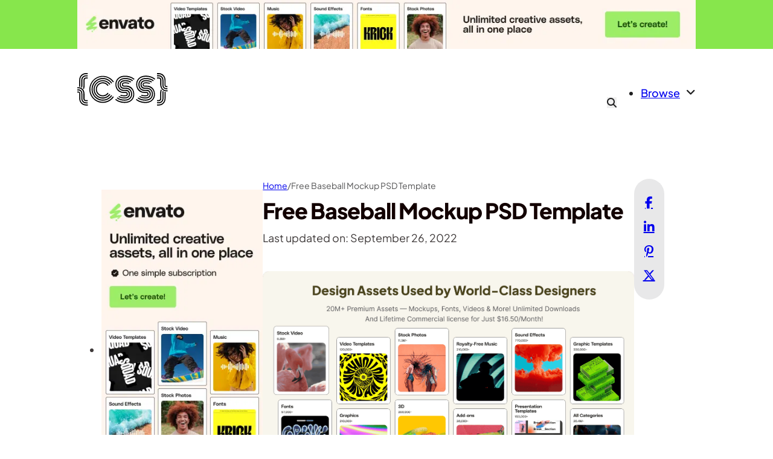

--- FILE ---
content_type: text/html; charset=UTF-8
request_url: https://cssauthor.com/mockup/free-baseball-mockup-psd-template/
body_size: 34571
content:
<!DOCTYPE html>
<html lang="en-US" prefix="og: https://ogp.me/ns#">
<head><meta charset="UTF-8"><script>if(navigator.userAgent.match(/MSIE|Internet Explorer/i)||navigator.userAgent.match(/Trident\/7\..*?rv:11/i)){var href=document.location.href;if(!href.match(/[?&]nowprocket/)){if(href.indexOf("?")==-1){if(href.indexOf("#")==-1){document.location.href=href+"?nowprocket=1"}else{document.location.href=href.replace("#","?nowprocket=1#")}}else{if(href.indexOf("#")==-1){document.location.href=href+"&nowprocket=1"}else{document.location.href=href.replace("#","&nowprocket=1#")}}}}</script><script>(()=>{class RocketLazyLoadScripts{constructor(){this.v="2.0.4",this.userEvents=["keydown","keyup","mousedown","mouseup","mousemove","mouseover","mouseout","touchmove","touchstart","touchend","touchcancel","wheel","click","dblclick","input"],this.attributeEvents=["onblur","onclick","oncontextmenu","ondblclick","onfocus","onmousedown","onmouseenter","onmouseleave","onmousemove","onmouseout","onmouseover","onmouseup","onmousewheel","onscroll","onsubmit"]}async t(){this.i(),this.o(),/iP(ad|hone)/.test(navigator.userAgent)&&this.h(),this.u(),this.l(this),this.m(),this.k(this),this.p(this),this._(),await Promise.all([this.R(),this.L()]),this.lastBreath=Date.now(),this.S(this),this.P(),this.D(),this.O(),this.M(),await this.C(this.delayedScripts.normal),await this.C(this.delayedScripts.defer),await this.C(this.delayedScripts.async),await this.T(),await this.F(),await this.j(),await this.A(),window.dispatchEvent(new Event("rocket-allScriptsLoaded")),this.everythingLoaded=!0,this.lastTouchEnd&&await new Promise(t=>setTimeout(t,500-Date.now()+this.lastTouchEnd)),this.I(),this.H(),this.U(),this.W()}i(){this.CSPIssue=sessionStorage.getItem("rocketCSPIssue"),document.addEventListener("securitypolicyviolation",t=>{this.CSPIssue||"script-src-elem"!==t.violatedDirective||"data"!==t.blockedURI||(this.CSPIssue=!0,sessionStorage.setItem("rocketCSPIssue",!0))},{isRocket:!0})}o(){window.addEventListener("pageshow",t=>{this.persisted=t.persisted,this.realWindowLoadedFired=!0},{isRocket:!0}),window.addEventListener("pagehide",()=>{this.onFirstUserAction=null},{isRocket:!0})}h(){let t;function e(e){t=e}window.addEventListener("touchstart",e,{isRocket:!0}),window.addEventListener("touchend",function i(o){o.changedTouches[0]&&t.changedTouches[0]&&Math.abs(o.changedTouches[0].pageX-t.changedTouches[0].pageX)<10&&Math.abs(o.changedTouches[0].pageY-t.changedTouches[0].pageY)<10&&o.timeStamp-t.timeStamp<200&&(window.removeEventListener("touchstart",e,{isRocket:!0}),window.removeEventListener("touchend",i,{isRocket:!0}),"INPUT"===o.target.tagName&&"text"===o.target.type||(o.target.dispatchEvent(new TouchEvent("touchend",{target:o.target,bubbles:!0})),o.target.dispatchEvent(new MouseEvent("mouseover",{target:o.target,bubbles:!0})),o.target.dispatchEvent(new PointerEvent("click",{target:o.target,bubbles:!0,cancelable:!0,detail:1,clientX:o.changedTouches[0].clientX,clientY:o.changedTouches[0].clientY})),event.preventDefault()))},{isRocket:!0})}q(t){this.userActionTriggered||("mousemove"!==t.type||this.firstMousemoveIgnored?"keyup"===t.type||"mouseover"===t.type||"mouseout"===t.type||(this.userActionTriggered=!0,this.onFirstUserAction&&this.onFirstUserAction()):this.firstMousemoveIgnored=!0),"click"===t.type&&t.preventDefault(),t.stopPropagation(),t.stopImmediatePropagation(),"touchstart"===this.lastEvent&&"touchend"===t.type&&(this.lastTouchEnd=Date.now()),"click"===t.type&&(this.lastTouchEnd=0),this.lastEvent=t.type,t.composedPath&&t.composedPath()[0].getRootNode()instanceof ShadowRoot&&(t.rocketTarget=t.composedPath()[0]),this.savedUserEvents.push(t)}u(){this.savedUserEvents=[],this.userEventHandler=this.q.bind(this),this.userEvents.forEach(t=>window.addEventListener(t,this.userEventHandler,{passive:!1,isRocket:!0})),document.addEventListener("visibilitychange",this.userEventHandler,{isRocket:!0})}U(){this.userEvents.forEach(t=>window.removeEventListener(t,this.userEventHandler,{passive:!1,isRocket:!0})),document.removeEventListener("visibilitychange",this.userEventHandler,{isRocket:!0}),this.savedUserEvents.forEach(t=>{(t.rocketTarget||t.target).dispatchEvent(new window[t.constructor.name](t.type,t))})}m(){const t="return false",e=Array.from(this.attributeEvents,t=>"data-rocket-"+t),i="["+this.attributeEvents.join("],[")+"]",o="[data-rocket-"+this.attributeEvents.join("],[data-rocket-")+"]",s=(e,i,o)=>{o&&o!==t&&(e.setAttribute("data-rocket-"+i,o),e["rocket"+i]=new Function("event",o),e.setAttribute(i,t))};new MutationObserver(t=>{for(const n of t)"attributes"===n.type&&(n.attributeName.startsWith("data-rocket-")||this.everythingLoaded?n.attributeName.startsWith("data-rocket-")&&this.everythingLoaded&&this.N(n.target,n.attributeName.substring(12)):s(n.target,n.attributeName,n.target.getAttribute(n.attributeName))),"childList"===n.type&&n.addedNodes.forEach(t=>{if(t.nodeType===Node.ELEMENT_NODE)if(this.everythingLoaded)for(const i of[t,...t.querySelectorAll(o)])for(const t of i.getAttributeNames())e.includes(t)&&this.N(i,t.substring(12));else for(const e of[t,...t.querySelectorAll(i)])for(const t of e.getAttributeNames())this.attributeEvents.includes(t)&&s(e,t,e.getAttribute(t))})}).observe(document,{subtree:!0,childList:!0,attributeFilter:[...this.attributeEvents,...e]})}I(){this.attributeEvents.forEach(t=>{document.querySelectorAll("[data-rocket-"+t+"]").forEach(e=>{this.N(e,t)})})}N(t,e){const i=t.getAttribute("data-rocket-"+e);i&&(t.setAttribute(e,i),t.removeAttribute("data-rocket-"+e))}k(t){Object.defineProperty(HTMLElement.prototype,"onclick",{get(){return this.rocketonclick||null},set(e){this.rocketonclick=e,this.setAttribute(t.everythingLoaded?"onclick":"data-rocket-onclick","this.rocketonclick(event)")}})}S(t){function e(e,i){let o=e[i];e[i]=null,Object.defineProperty(e,i,{get:()=>o,set(s){t.everythingLoaded?o=s:e["rocket"+i]=o=s}})}e(document,"onreadystatechange"),e(window,"onload"),e(window,"onpageshow");try{Object.defineProperty(document,"readyState",{get:()=>t.rocketReadyState,set(e){t.rocketReadyState=e},configurable:!0}),document.readyState="loading"}catch(t){console.log("WPRocket DJE readyState conflict, bypassing")}}l(t){this.originalAddEventListener=EventTarget.prototype.addEventListener,this.originalRemoveEventListener=EventTarget.prototype.removeEventListener,this.savedEventListeners=[],EventTarget.prototype.addEventListener=function(e,i,o){o&&o.isRocket||!t.B(e,this)&&!t.userEvents.includes(e)||t.B(e,this)&&!t.userActionTriggered||e.startsWith("rocket-")||t.everythingLoaded?t.originalAddEventListener.call(this,e,i,o):(t.savedEventListeners.push({target:this,remove:!1,type:e,func:i,options:o}),"mouseenter"!==e&&"mouseleave"!==e||t.originalAddEventListener.call(this,e,t.savedUserEvents.push,o))},EventTarget.prototype.removeEventListener=function(e,i,o){o&&o.isRocket||!t.B(e,this)&&!t.userEvents.includes(e)||t.B(e,this)&&!t.userActionTriggered||e.startsWith("rocket-")||t.everythingLoaded?t.originalRemoveEventListener.call(this,e,i,o):t.savedEventListeners.push({target:this,remove:!0,type:e,func:i,options:o})}}J(t,e){this.savedEventListeners=this.savedEventListeners.filter(i=>{let o=i.type,s=i.target||window;return e!==o||t!==s||(this.B(o,s)&&(i.type="rocket-"+o),this.$(i),!1)})}H(){EventTarget.prototype.addEventListener=this.originalAddEventListener,EventTarget.prototype.removeEventListener=this.originalRemoveEventListener,this.savedEventListeners.forEach(t=>this.$(t))}$(t){t.remove?this.originalRemoveEventListener.call(t.target,t.type,t.func,t.options):this.originalAddEventListener.call(t.target,t.type,t.func,t.options)}p(t){let e;function i(e){return t.everythingLoaded?e:e.split(" ").map(t=>"load"===t||t.startsWith("load.")?"rocket-jquery-load":t).join(" ")}function o(o){function s(e){const s=o.fn[e];o.fn[e]=o.fn.init.prototype[e]=function(){return this[0]===window&&t.userActionTriggered&&("string"==typeof arguments[0]||arguments[0]instanceof String?arguments[0]=i(arguments[0]):"object"==typeof arguments[0]&&Object.keys(arguments[0]).forEach(t=>{const e=arguments[0][t];delete arguments[0][t],arguments[0][i(t)]=e})),s.apply(this,arguments),this}}if(o&&o.fn&&!t.allJQueries.includes(o)){const e={DOMContentLoaded:[],"rocket-DOMContentLoaded":[]};for(const t in e)document.addEventListener(t,()=>{e[t].forEach(t=>t())},{isRocket:!0});o.fn.ready=o.fn.init.prototype.ready=function(i){function s(){parseInt(o.fn.jquery)>2?setTimeout(()=>i.bind(document)(o)):i.bind(document)(o)}return"function"==typeof i&&(t.realDomReadyFired?!t.userActionTriggered||t.fauxDomReadyFired?s():e["rocket-DOMContentLoaded"].push(s):e.DOMContentLoaded.push(s)),o([])},s("on"),s("one"),s("off"),t.allJQueries.push(o)}e=o}t.allJQueries=[],o(window.jQuery),Object.defineProperty(window,"jQuery",{get:()=>e,set(t){o(t)}})}P(){const t=new Map;document.write=document.writeln=function(e){const i=document.currentScript,o=document.createRange(),s=i.parentElement;let n=t.get(i);void 0===n&&(n=i.nextSibling,t.set(i,n));const c=document.createDocumentFragment();o.setStart(c,0),c.appendChild(o.createContextualFragment(e)),s.insertBefore(c,n)}}async R(){return new Promise(t=>{this.userActionTriggered?t():this.onFirstUserAction=t})}async L(){return new Promise(t=>{document.addEventListener("DOMContentLoaded",()=>{this.realDomReadyFired=!0,t()},{isRocket:!0})})}async j(){return this.realWindowLoadedFired?Promise.resolve():new Promise(t=>{window.addEventListener("load",t,{isRocket:!0})})}M(){this.pendingScripts=[];this.scriptsMutationObserver=new MutationObserver(t=>{for(const e of t)e.addedNodes.forEach(t=>{"SCRIPT"!==t.tagName||t.noModule||t.isWPRocket||this.pendingScripts.push({script:t,promise:new Promise(e=>{const i=()=>{const i=this.pendingScripts.findIndex(e=>e.script===t);i>=0&&this.pendingScripts.splice(i,1),e()};t.addEventListener("load",i,{isRocket:!0}),t.addEventListener("error",i,{isRocket:!0}),setTimeout(i,1e3)})})})}),this.scriptsMutationObserver.observe(document,{childList:!0,subtree:!0})}async F(){await this.X(),this.pendingScripts.length?(await this.pendingScripts[0].promise,await this.F()):this.scriptsMutationObserver.disconnect()}D(){this.delayedScripts={normal:[],async:[],defer:[]},document.querySelectorAll("script[type$=rocketlazyloadscript]").forEach(t=>{t.hasAttribute("data-rocket-src")?t.hasAttribute("async")&&!1!==t.async?this.delayedScripts.async.push(t):t.hasAttribute("defer")&&!1!==t.defer||"module"===t.getAttribute("data-rocket-type")?this.delayedScripts.defer.push(t):this.delayedScripts.normal.push(t):this.delayedScripts.normal.push(t)})}async _(){await this.L();let t=[];document.querySelectorAll("script[type$=rocketlazyloadscript][data-rocket-src]").forEach(e=>{let i=e.getAttribute("data-rocket-src");if(i&&!i.startsWith("data:")){i.startsWith("//")&&(i=location.protocol+i);try{const o=new URL(i).origin;o!==location.origin&&t.push({src:o,crossOrigin:e.crossOrigin||"module"===e.getAttribute("data-rocket-type")})}catch(t){}}}),t=[...new Map(t.map(t=>[JSON.stringify(t),t])).values()],this.Y(t,"preconnect")}async G(t){if(await this.K(),!0!==t.noModule||!("noModule"in HTMLScriptElement.prototype))return new Promise(e=>{let i;function o(){(i||t).setAttribute("data-rocket-status","executed"),e()}try{if(navigator.userAgent.includes("Firefox/")||""===navigator.vendor||this.CSPIssue)i=document.createElement("script"),[...t.attributes].forEach(t=>{let e=t.nodeName;"type"!==e&&("data-rocket-type"===e&&(e="type"),"data-rocket-src"===e&&(e="src"),i.setAttribute(e,t.nodeValue))}),t.text&&(i.text=t.text),t.nonce&&(i.nonce=t.nonce),i.hasAttribute("src")?(i.addEventListener("load",o,{isRocket:!0}),i.addEventListener("error",()=>{i.setAttribute("data-rocket-status","failed-network"),e()},{isRocket:!0}),setTimeout(()=>{i.isConnected||e()},1)):(i.text=t.text,o()),i.isWPRocket=!0,t.parentNode.replaceChild(i,t);else{const i=t.getAttribute("data-rocket-type"),s=t.getAttribute("data-rocket-src");i?(t.type=i,t.removeAttribute("data-rocket-type")):t.removeAttribute("type"),t.addEventListener("load",o,{isRocket:!0}),t.addEventListener("error",i=>{this.CSPIssue&&i.target.src.startsWith("data:")?(console.log("WPRocket: CSP fallback activated"),t.removeAttribute("src"),this.G(t).then(e)):(t.setAttribute("data-rocket-status","failed-network"),e())},{isRocket:!0}),s?(t.fetchPriority="high",t.removeAttribute("data-rocket-src"),t.src=s):t.src="data:text/javascript;base64,"+window.btoa(unescape(encodeURIComponent(t.text)))}}catch(i){t.setAttribute("data-rocket-status","failed-transform"),e()}});t.setAttribute("data-rocket-status","skipped")}async C(t){const e=t.shift();return e?(e.isConnected&&await this.G(e),this.C(t)):Promise.resolve()}O(){this.Y([...this.delayedScripts.normal,...this.delayedScripts.defer,...this.delayedScripts.async],"preload")}Y(t,e){this.trash=this.trash||[];let i=!0;var o=document.createDocumentFragment();t.forEach(t=>{const s=t.getAttribute&&t.getAttribute("data-rocket-src")||t.src;if(s&&!s.startsWith("data:")){const n=document.createElement("link");n.href=s,n.rel=e,"preconnect"!==e&&(n.as="script",n.fetchPriority=i?"high":"low"),t.getAttribute&&"module"===t.getAttribute("data-rocket-type")&&(n.crossOrigin=!0),t.crossOrigin&&(n.crossOrigin=t.crossOrigin),t.integrity&&(n.integrity=t.integrity),t.nonce&&(n.nonce=t.nonce),o.appendChild(n),this.trash.push(n),i=!1}}),document.head.appendChild(o)}W(){this.trash.forEach(t=>t.remove())}async T(){try{document.readyState="interactive"}catch(t){}this.fauxDomReadyFired=!0;try{await this.K(),this.J(document,"readystatechange"),document.dispatchEvent(new Event("rocket-readystatechange")),await this.K(),document.rocketonreadystatechange&&document.rocketonreadystatechange(),await this.K(),this.J(document,"DOMContentLoaded"),document.dispatchEvent(new Event("rocket-DOMContentLoaded")),await this.K(),this.J(window,"DOMContentLoaded"),window.dispatchEvent(new Event("rocket-DOMContentLoaded"))}catch(t){console.error(t)}}async A(){try{document.readyState="complete"}catch(t){}try{await this.K(),this.J(document,"readystatechange"),document.dispatchEvent(new Event("rocket-readystatechange")),await this.K(),document.rocketonreadystatechange&&document.rocketonreadystatechange(),await this.K(),this.J(window,"load"),window.dispatchEvent(new Event("rocket-load")),await this.K(),window.rocketonload&&window.rocketonload(),await this.K(),this.allJQueries.forEach(t=>t(window).trigger("rocket-jquery-load")),await this.K(),this.J(window,"pageshow");const t=new Event("rocket-pageshow");t.persisted=this.persisted,window.dispatchEvent(t),await this.K(),window.rocketonpageshow&&window.rocketonpageshow({persisted:this.persisted})}catch(t){console.error(t)}}async K(){Date.now()-this.lastBreath>45&&(await this.X(),this.lastBreath=Date.now())}async X(){return document.hidden?new Promise(t=>setTimeout(t)):new Promise(t=>requestAnimationFrame(t))}B(t,e){return e===document&&"readystatechange"===t||(e===document&&"DOMContentLoaded"===t||(e===window&&"DOMContentLoaded"===t||(e===window&&"load"===t||e===window&&"pageshow"===t)))}static run(){(new RocketLazyLoadScripts).t()}}RocketLazyLoadScripts.run()})();</script>

<meta name="viewport" content="width=device-width, initial-scale=1">

<!-- Search Engine Optimization by Rank Math - https://rankmath.com/ -->
<title>Free Baseball Mockup PSD Template &raquo; CSS Author</title>
<style id="wpr-usedcss">img:is([sizes=auto i],[sizes^="auto," i]){contain-intrinsic-size:3000px 1500px}:where(.wp-block-button__link){border-radius:9999px;box-shadow:none;padding:calc(.667em + 2px) calc(1.333em + 2px);text-decoration:none}:root :where(.wp-block-button .wp-block-button__link.is-style-outline),:root :where(.wp-block-button.is-style-outline>.wp-block-button__link){border:2px solid;padding:.667em 1.333em}:root :where(.wp-block-button .wp-block-button__link.is-style-outline:not(.has-text-color)),:root :where(.wp-block-button.is-style-outline>.wp-block-button__link:not(.has-text-color)){color:currentColor}:root :where(.wp-block-button .wp-block-button__link.is-style-outline:not(.has-background)),:root :where(.wp-block-button.is-style-outline>.wp-block-button__link:not(.has-background)){background-color:initial;background-image:none}:where(.wp-block-calendar table:not(.has-background) th){background:#ddd}:where(.wp-block-columns){margin-bottom:1.75em}:where(.wp-block-columns.has-background){padding:1.25em 2.375em}:where(.wp-block-post-comments input[type=submit]){border:none}:where(.wp-block-cover-image:not(.has-text-color)),:where(.wp-block-cover:not(.has-text-color)){color:#fff}:where(.wp-block-cover-image.is-light:not(.has-text-color)),:where(.wp-block-cover.is-light:not(.has-text-color)){color:#000}:root :where(.wp-block-cover h1:not(.has-text-color)),:root :where(.wp-block-cover h2:not(.has-text-color)),:root :where(.wp-block-cover h3:not(.has-text-color)),:root :where(.wp-block-cover h4:not(.has-text-color)),:root :where(.wp-block-cover h5:not(.has-text-color)),:root :where(.wp-block-cover h6:not(.has-text-color)),:root :where(.wp-block-cover p:not(.has-text-color)){color:inherit}:where(.wp-block-file){margin-bottom:1.5em}:where(.wp-block-file__button){border-radius:2em;display:inline-block;padding:.5em 1em}:where(.wp-block-file__button):is(a):active,:where(.wp-block-file__button):is(a):focus,:where(.wp-block-file__button):is(a):hover,:where(.wp-block-file__button):is(a):visited{box-shadow:none;color:#fff;opacity:.85;text-decoration:none}:where(.wp-block-group.wp-block-group-is-layout-constrained){position:relative}.wp-block-image a{display:inline-block}.wp-block-image img{box-sizing:border-box;height:auto;max-width:100%;vertical-align:bottom}@media (prefers-reduced-motion:no-preference){.wp-block-image img.hide{visibility:hidden}.wp-block-image img.show{animation:.4s show-content-image}}.wp-block-image :where(figcaption){margin-bottom:1em;margin-top:.5em}:root :where(.wp-block-image.is-style-rounded img,.wp-block-image .is-style-rounded img){border-radius:9999px}.wp-block-image figure{margin:0}@keyframes show-content-image{0%{visibility:hidden}99%{visibility:hidden}to{visibility:visible}}:where(.wp-block-latest-comments:not([style*=line-height] .wp-block-latest-comments__comment)){line-height:1.1}:where(.wp-block-latest-comments:not([style*=line-height] .wp-block-latest-comments__comment-excerpt p)){line-height:1.8}:root :where(.wp-block-latest-posts.is-grid){padding:0}:root :where(.wp-block-latest-posts.wp-block-latest-posts__list){padding-left:0}ul{box-sizing:border-box}:root :where(.wp-block-list.has-background){padding:1.25em 2.375em}:where(.wp-block-navigation.has-background .wp-block-navigation-item a:not(.wp-element-button)),:where(.wp-block-navigation.has-background .wp-block-navigation-submenu a:not(.wp-element-button)){padding:.5em 1em}:where(.wp-block-navigation .wp-block-navigation__submenu-container .wp-block-navigation-item a:not(.wp-element-button)),:where(.wp-block-navigation .wp-block-navigation__submenu-container .wp-block-navigation-submenu a:not(.wp-element-button)),:where(.wp-block-navigation .wp-block-navigation__submenu-container .wp-block-navigation-submenu button.wp-block-navigation-item__content),:where(.wp-block-navigation .wp-block-navigation__submenu-container .wp-block-pages-list__item button.wp-block-navigation-item__content){padding:.5em 1em}:root :where(p.has-background){padding:1.25em 2.375em}:where(p.has-text-color:not(.has-link-color)) a{color:inherit}:where(.wp-block-post-comments-form) input:not([type=submit]),:where(.wp-block-post-comments-form) textarea{border:1px solid #949494;font-family:inherit;font-size:1em}:where(.wp-block-post-comments-form) input:where(:not([type=submit]):not([type=checkbox])),:where(.wp-block-post-comments-form) textarea{padding:calc(.667em + 2px)}:where(.wp-block-post-excerpt){box-sizing:border-box;margin-bottom:var(--wp--style--block-gap);margin-top:var(--wp--style--block-gap)}:where(.wp-block-preformatted.has-background){padding:1.25em 2.375em}:where(.wp-block-search__button){border:1px solid #ccc;padding:6px 10px}:where(.wp-block-search__input){font-family:inherit;font-size:inherit;font-style:inherit;font-weight:inherit;letter-spacing:inherit;line-height:inherit;text-transform:inherit}:where(.wp-block-search__button-inside .wp-block-search__inside-wrapper){border:1px solid #949494;box-sizing:border-box;padding:4px}:where(.wp-block-search__button-inside .wp-block-search__inside-wrapper) .wp-block-search__input{border:none;border-radius:0;padding:0 4px}:where(.wp-block-search__button-inside .wp-block-search__inside-wrapper) .wp-block-search__input:focus{outline:0}:where(.wp-block-search__button-inside .wp-block-search__inside-wrapper) :where(.wp-block-search__button){padding:4px 8px}:root :where(.wp-block-separator.is-style-dots){height:auto;line-height:1;text-align:center}:root :where(.wp-block-separator.is-style-dots):before{color:currentColor;content:"···";font-family:serif;font-size:1.5em;letter-spacing:2em;padding-left:2em}:root :where(.wp-block-site-logo.is-style-rounded){border-radius:9999px}:where(.wp-block-social-links:not(.is-style-logos-only)) .wp-social-link{background-color:#f0f0f0;color:#444}:where(.wp-block-social-links:not(.is-style-logos-only)) .wp-social-link-amazon{background-color:#f90;color:#fff}:where(.wp-block-social-links:not(.is-style-logos-only)) .wp-social-link-bandcamp{background-color:#1ea0c3;color:#fff}:where(.wp-block-social-links:not(.is-style-logos-only)) .wp-social-link-behance{background-color:#0757fe;color:#fff}:where(.wp-block-social-links:not(.is-style-logos-only)) .wp-social-link-bluesky{background-color:#0a7aff;color:#fff}:where(.wp-block-social-links:not(.is-style-logos-only)) .wp-social-link-codepen{background-color:#1e1f26;color:#fff}:where(.wp-block-social-links:not(.is-style-logos-only)) .wp-social-link-deviantart{background-color:#02e49b;color:#fff}:where(.wp-block-social-links:not(.is-style-logos-only)) .wp-social-link-dribbble{background-color:#e94c89;color:#fff}:where(.wp-block-social-links:not(.is-style-logos-only)) .wp-social-link-dropbox{background-color:#4280ff;color:#fff}:where(.wp-block-social-links:not(.is-style-logos-only)) .wp-social-link-etsy{background-color:#f45800;color:#fff}:where(.wp-block-social-links:not(.is-style-logos-only)) .wp-social-link-facebook{background-color:#0866ff;color:#fff}:where(.wp-block-social-links:not(.is-style-logos-only)) .wp-social-link-fivehundredpx{background-color:#000;color:#fff}:where(.wp-block-social-links:not(.is-style-logos-only)) .wp-social-link-flickr{background-color:#0461dd;color:#fff}:where(.wp-block-social-links:not(.is-style-logos-only)) .wp-social-link-foursquare{background-color:#e65678;color:#fff}:where(.wp-block-social-links:not(.is-style-logos-only)) .wp-social-link-github{background-color:#24292d;color:#fff}:where(.wp-block-social-links:not(.is-style-logos-only)) .wp-social-link-goodreads{background-color:#eceadd;color:#382110}:where(.wp-block-social-links:not(.is-style-logos-only)) .wp-social-link-google{background-color:#ea4434;color:#fff}:where(.wp-block-social-links:not(.is-style-logos-only)) .wp-social-link-gravatar{background-color:#1d4fc4;color:#fff}:where(.wp-block-social-links:not(.is-style-logos-only)) .wp-social-link-instagram{background-color:#f00075;color:#fff}:where(.wp-block-social-links:not(.is-style-logos-only)) .wp-social-link-lastfm{background-color:#e21b24;color:#fff}:where(.wp-block-social-links:not(.is-style-logos-only)) .wp-social-link-linkedin{background-color:#0d66c2;color:#fff}:where(.wp-block-social-links:not(.is-style-logos-only)) .wp-social-link-mastodon{background-color:#3288d4;color:#fff}:where(.wp-block-social-links:not(.is-style-logos-only)) .wp-social-link-medium{background-color:#000;color:#fff}:where(.wp-block-social-links:not(.is-style-logos-only)) .wp-social-link-meetup{background-color:#f6405f;color:#fff}:where(.wp-block-social-links:not(.is-style-logos-only)) .wp-social-link-patreon{background-color:#000;color:#fff}:where(.wp-block-social-links:not(.is-style-logos-only)) .wp-social-link-pinterest{background-color:#e60122;color:#fff}:where(.wp-block-social-links:not(.is-style-logos-only)) .wp-social-link-pocket{background-color:#ef4155;color:#fff}:where(.wp-block-social-links:not(.is-style-logos-only)) .wp-social-link-reddit{background-color:#ff4500;color:#fff}:where(.wp-block-social-links:not(.is-style-logos-only)) .wp-social-link-skype{background-color:#0478d7;color:#fff}:where(.wp-block-social-links:not(.is-style-logos-only)) .wp-social-link-snapchat{background-color:#fefc00;color:#fff;stroke:#000}:where(.wp-block-social-links:not(.is-style-logos-only)) .wp-social-link-soundcloud{background-color:#ff5600;color:#fff}:where(.wp-block-social-links:not(.is-style-logos-only)) .wp-social-link-spotify{background-color:#1bd760;color:#fff}:where(.wp-block-social-links:not(.is-style-logos-only)) .wp-social-link-telegram{background-color:#2aabee;color:#fff}:where(.wp-block-social-links:not(.is-style-logos-only)) .wp-social-link-threads{background-color:#000;color:#fff}:where(.wp-block-social-links:not(.is-style-logos-only)) .wp-social-link-tiktok{background-color:#000;color:#fff}:where(.wp-block-social-links:not(.is-style-logos-only)) .wp-social-link-tumblr{background-color:#011835;color:#fff}:where(.wp-block-social-links:not(.is-style-logos-only)) .wp-social-link-twitch{background-color:#6440a4;color:#fff}:where(.wp-block-social-links:not(.is-style-logos-only)) .wp-social-link-twitter{background-color:#1da1f2;color:#fff}:where(.wp-block-social-links:not(.is-style-logos-only)) .wp-social-link-vimeo{background-color:#1eb7ea;color:#fff}:where(.wp-block-social-links:not(.is-style-logos-only)) .wp-social-link-vk{background-color:#4680c2;color:#fff}:where(.wp-block-social-links:not(.is-style-logos-only)) .wp-social-link-wordpress{background-color:#3499cd;color:#fff}:where(.wp-block-social-links:not(.is-style-logos-only)) .wp-social-link-whatsapp{background-color:#25d366;color:#fff}:where(.wp-block-social-links:not(.is-style-logos-only)) .wp-social-link-x{background-color:#000;color:#fff}:where(.wp-block-social-links:not(.is-style-logos-only)) .wp-social-link-yelp{background-color:#d32422;color:#fff}:where(.wp-block-social-links:not(.is-style-logos-only)) .wp-social-link-youtube{background-color:red;color:#fff}:where(.wp-block-social-links.is-style-logos-only) .wp-social-link{background:0 0}:where(.wp-block-social-links.is-style-logos-only) .wp-social-link svg{height:1.25em;width:1.25em}:where(.wp-block-social-links.is-style-logos-only) .wp-social-link-amazon{color:#f90}:where(.wp-block-social-links.is-style-logos-only) .wp-social-link-bandcamp{color:#1ea0c3}:where(.wp-block-social-links.is-style-logos-only) .wp-social-link-behance{color:#0757fe}:where(.wp-block-social-links.is-style-logos-only) .wp-social-link-bluesky{color:#0a7aff}:where(.wp-block-social-links.is-style-logos-only) .wp-social-link-codepen{color:#1e1f26}:where(.wp-block-social-links.is-style-logos-only) .wp-social-link-deviantart{color:#02e49b}:where(.wp-block-social-links.is-style-logos-only) .wp-social-link-dribbble{color:#e94c89}:where(.wp-block-social-links.is-style-logos-only) .wp-social-link-dropbox{color:#4280ff}:where(.wp-block-social-links.is-style-logos-only) .wp-social-link-etsy{color:#f45800}:where(.wp-block-social-links.is-style-logos-only) .wp-social-link-facebook{color:#0866ff}:where(.wp-block-social-links.is-style-logos-only) .wp-social-link-fivehundredpx{color:#000}:where(.wp-block-social-links.is-style-logos-only) .wp-social-link-flickr{color:#0461dd}:where(.wp-block-social-links.is-style-logos-only) .wp-social-link-foursquare{color:#e65678}:where(.wp-block-social-links.is-style-logos-only) .wp-social-link-github{color:#24292d}:where(.wp-block-social-links.is-style-logos-only) .wp-social-link-goodreads{color:#382110}:where(.wp-block-social-links.is-style-logos-only) .wp-social-link-google{color:#ea4434}:where(.wp-block-social-links.is-style-logos-only) .wp-social-link-gravatar{color:#1d4fc4}:where(.wp-block-social-links.is-style-logos-only) .wp-social-link-instagram{color:#f00075}:where(.wp-block-social-links.is-style-logos-only) .wp-social-link-lastfm{color:#e21b24}:where(.wp-block-social-links.is-style-logos-only) .wp-social-link-linkedin{color:#0d66c2}:where(.wp-block-social-links.is-style-logos-only) .wp-social-link-mastodon{color:#3288d4}:where(.wp-block-social-links.is-style-logos-only) .wp-social-link-medium{color:#000}:where(.wp-block-social-links.is-style-logos-only) .wp-social-link-meetup{color:#f6405f}:where(.wp-block-social-links.is-style-logos-only) .wp-social-link-patreon{color:#000}:where(.wp-block-social-links.is-style-logos-only) .wp-social-link-pinterest{color:#e60122}:where(.wp-block-social-links.is-style-logos-only) .wp-social-link-pocket{color:#ef4155}:where(.wp-block-social-links.is-style-logos-only) .wp-social-link-reddit{color:#ff4500}:where(.wp-block-social-links.is-style-logos-only) .wp-social-link-skype{color:#0478d7}:where(.wp-block-social-links.is-style-logos-only) .wp-social-link-snapchat{color:#fff;stroke:#000}:where(.wp-block-social-links.is-style-logos-only) .wp-social-link-soundcloud{color:#ff5600}:where(.wp-block-social-links.is-style-logos-only) .wp-social-link-spotify{color:#1bd760}:where(.wp-block-social-links.is-style-logos-only) .wp-social-link-telegram{color:#2aabee}:where(.wp-block-social-links.is-style-logos-only) .wp-social-link-threads{color:#000}:where(.wp-block-social-links.is-style-logos-only) .wp-social-link-tiktok{color:#000}:where(.wp-block-social-links.is-style-logos-only) .wp-social-link-tumblr{color:#011835}:where(.wp-block-social-links.is-style-logos-only) .wp-social-link-twitch{color:#6440a4}:where(.wp-block-social-links.is-style-logos-only) .wp-social-link-twitter{color:#1da1f2}:where(.wp-block-social-links.is-style-logos-only) .wp-social-link-vimeo{color:#1eb7ea}:where(.wp-block-social-links.is-style-logos-only) .wp-social-link-vk{color:#4680c2}:where(.wp-block-social-links.is-style-logos-only) .wp-social-link-whatsapp{color:#25d366}:where(.wp-block-social-links.is-style-logos-only) .wp-social-link-wordpress{color:#3499cd}:where(.wp-block-social-links.is-style-logos-only) .wp-social-link-x{color:#000}:where(.wp-block-social-links.is-style-logos-only) .wp-social-link-yelp{color:#d32422}:where(.wp-block-social-links.is-style-logos-only) .wp-social-link-youtube{color:red}:root :where(.wp-block-social-links .wp-social-link a){padding:.25em}:root :where(.wp-block-social-links.is-style-logos-only .wp-social-link a){padding:0}:root :where(.wp-block-social-links.is-style-pill-shape .wp-social-link a){padding-left:.66667em;padding-right:.66667em}:root :where(.wp-block-tag-cloud.is-style-outline){display:flex;flex-wrap:wrap;gap:1ch}:root :where(.wp-block-tag-cloud.is-style-outline a){border:1px solid;font-size:unset!important;margin-right:0;padding:1ch 2ch;text-decoration:none!important}:root :where(.wp-block-table-of-contents){box-sizing:border-box}:where(.wp-block-term-description){box-sizing:border-box;margin-bottom:var(--wp--style--block-gap);margin-top:var(--wp--style--block-gap)}:where(pre.wp-block-verse){font-family:inherit}:root{--wp--preset--font-size--normal:16px;--wp--preset--font-size--huge:42px}.screen-reader-text{border:0;clip:rect(1px,1px,1px,1px);clip-path:inset(50%);height:1px;margin:-1px;overflow:hidden;padding:0;position:absolute;width:1px;word-wrap:normal!important}.screen-reader-text:focus{background-color:#ddd;clip:auto!important;clip-path:none;color:#444;display:block;font-size:1em;height:auto;left:5px;line-height:normal;padding:15px 23px 14px;text-decoration:none;top:5px;width:auto;z-index:100000}html :where(.has-border-color){border-style:solid}html :where([style*=border-top-color]){border-top-style:solid}html :where([style*=border-right-color]){border-right-style:solid}html :where([style*=border-bottom-color]){border-bottom-style:solid}html :where([style*=border-left-color]){border-left-style:solid}html :where([style*=border-width]){border-style:solid}html :where([style*=border-top-width]){border-top-style:solid}html :where([style*=border-right-width]){border-right-style:solid}html :where([style*=border-bottom-width]){border-bottom-style:solid}html :where([style*=border-left-width]){border-left-style:solid}html :where(img[class*=wp-image-]){height:auto;max-width:100%}:where(figure){margin:0 0 1em}html :where(.is-position-sticky){--wp-admin--admin-bar--position-offset:var(--wp-admin--admin-bar--height,0px)}@media screen and (max-width:600px){html :where(.is-position-sticky){--wp-admin--admin-bar--position-offset:0px}}:root{--rankmath-wp-adminbar-height:0}:root{--wp--preset--aspect-ratio--square:1;--wp--preset--aspect-ratio--4-3:4/3;--wp--preset--aspect-ratio--3-4:3/4;--wp--preset--aspect-ratio--3-2:3/2;--wp--preset--aspect-ratio--2-3:2/3;--wp--preset--aspect-ratio--16-9:16/9;--wp--preset--aspect-ratio--9-16:9/16;--wp--preset--color--black:#000000;--wp--preset--color--cyan-bluish-gray:#abb8c3;--wp--preset--color--white:#ffffff;--wp--preset--color--pale-pink:#f78da7;--wp--preset--color--vivid-red:#cf2e2e;--wp--preset--color--luminous-vivid-orange:#ff6900;--wp--preset--color--luminous-vivid-amber:#fcb900;--wp--preset--color--light-green-cyan:#7bdcb5;--wp--preset--color--vivid-green-cyan:#00d084;--wp--preset--color--pale-cyan-blue:#8ed1fc;--wp--preset--color--vivid-cyan-blue:#0693e3;--wp--preset--color--vivid-purple:#9b51e0;--wp--preset--gradient--vivid-cyan-blue-to-vivid-purple:linear-gradient(135deg,rgba(6, 147, 227, 1) 0%,rgb(155, 81, 224) 100%);--wp--preset--gradient--light-green-cyan-to-vivid-green-cyan:linear-gradient(135deg,rgb(122, 220, 180) 0%,rgb(0, 208, 130) 100%);--wp--preset--gradient--luminous-vivid-amber-to-luminous-vivid-orange:linear-gradient(135deg,rgba(252, 185, 0, 1) 0%,rgba(255, 105, 0, 1) 100%);--wp--preset--gradient--luminous-vivid-orange-to-vivid-red:linear-gradient(135deg,rgba(255, 105, 0, 1) 0%,rgb(207, 46, 46) 100%);--wp--preset--gradient--very-light-gray-to-cyan-bluish-gray:linear-gradient(135deg,rgb(238, 238, 238) 0%,rgb(169, 184, 195) 100%);--wp--preset--gradient--cool-to-warm-spectrum:linear-gradient(135deg,rgb(74, 234, 220) 0%,rgb(151, 120, 209) 20%,rgb(207, 42, 186) 40%,rgb(238, 44, 130) 60%,rgb(251, 105, 98) 80%,rgb(254, 248, 76) 100%);--wp--preset--gradient--blush-light-purple:linear-gradient(135deg,rgb(255, 206, 236) 0%,rgb(152, 150, 240) 100%);--wp--preset--gradient--blush-bordeaux:linear-gradient(135deg,rgb(254, 205, 165) 0%,rgb(254, 45, 45) 50%,rgb(107, 0, 62) 100%);--wp--preset--gradient--luminous-dusk:linear-gradient(135deg,rgb(255, 203, 112) 0%,rgb(199, 81, 192) 50%,rgb(65, 88, 208) 100%);--wp--preset--gradient--pale-ocean:linear-gradient(135deg,rgb(255, 245, 203) 0%,rgb(182, 227, 212) 50%,rgb(51, 167, 181) 100%);--wp--preset--gradient--electric-grass:linear-gradient(135deg,rgb(202, 248, 128) 0%,rgb(113, 206, 126) 100%);--wp--preset--gradient--midnight:linear-gradient(135deg,rgb(2, 3, 129) 0%,rgb(40, 116, 252) 100%);--wp--preset--font-size--small:13px;--wp--preset--font-size--medium:20px;--wp--preset--font-size--large:36px;--wp--preset--font-size--x-large:42px;--wp--preset--spacing--20:0.44rem;--wp--preset--spacing--30:0.67rem;--wp--preset--spacing--40:1rem;--wp--preset--spacing--50:1.5rem;--wp--preset--spacing--60:2.25rem;--wp--preset--spacing--70:3.38rem;--wp--preset--spacing--80:5.06rem;--wp--preset--shadow--natural:6px 6px 9px rgba(0, 0, 0, .2);--wp--preset--shadow--deep:12px 12px 50px rgba(0, 0, 0, .4);--wp--preset--shadow--sharp:6px 6px 0px rgba(0, 0, 0, .2);--wp--preset--shadow--outlined:6px 6px 0px -3px rgba(255, 255, 255, 1),6px 6px rgba(0, 0, 0, 1);--wp--preset--shadow--crisp:6px 6px 0px rgba(0, 0, 0, 1)}:where(.is-layout-flex){gap:.5em}:where(.is-layout-grid){gap:.5em}:where(.wp-block-post-template.is-layout-flex){gap:1.25em}:where(.wp-block-post-template.is-layout-grid){gap:1.25em}:where(.wp-block-columns.is-layout-flex){gap:2em}:where(.wp-block-columns.is-layout-grid){gap:2em}:root :where(.wp-block-pullquote){font-size:1.5em;line-height:1.6}:root{--bricks-vh:1vh;--bricks-transition:all 0.2s;--bricks-color-primary:#ffd64f;--bricks-color-secondary:#fc5778;--bricks-text-dark:#212121;--bricks-text-medium:#616161;--bricks-text-light:#9e9e9e;--bricks-text-info:#00b0f4;--bricks-text-success:#11b76b;--bricks-text-warning:#ffa100;--bricks-text-danger:#fa4362;--bricks-bg-info:#e5f3ff;--bricks-bg-success:#e6f6ed;--bricks-bg-warning:#fff2d7;--bricks-bg-danger:#ffe6ec;--bricks-bg-dark:#263238;--bricks-bg-light:#f5f6f7;--bricks-border-color:#dddedf;--bricks-border-radius:4px;--bricks-tooltip-bg:#23282d;--bricks-tooltip-text:#eaecef}html{-ms-text-size-adjust:100%;-webkit-text-size-adjust:100%;line-height:1.15}body{margin:0}figure,footer,header,main,nav,section{display:block}figure{margin:1em 40px}hr{box-sizing:content-box;height:0;overflow:visible}code{font-family:monospace;font-size:1em}audio,video{display:inline-block}audio:not([controls]){display:none;height:0}img{border-style:none}button,input,select,textarea{font-family:sans-serif;font-size:100%;line-height:1.15;margin:0}button,input{overflow:visible}button,select{text-transform:none}[type=reset],[type=submit],button,html [type=button]{-webkit-appearance:button}[type=button]::-moz-focus-inner,[type=reset]::-moz-focus-inner,[type=submit]::-moz-focus-inner,button::-moz-focus-inner{border-style:none;padding:0}[type=button]:-moz-focusring,[type=reset]:-moz-focusring,[type=submit]:-moz-focusring,button:-moz-focusring{outline:ButtonText dotted 1px}progress{display:inline-block;vertical-align:baseline}textarea{overflow:auto}[type=checkbox],[type=radio]{box-sizing:border-box;padding:0}[type=number]::-webkit-inner-spin-button,[type=number]::-webkit-outer-spin-button{height:auto}[type=search]{-webkit-appearance:textfield;outline-offset:-2px}[type=search]::-webkit-search-cancel-button,[type=search]::-webkit-search-decoration{-webkit-appearance:none}::-webkit-file-upload-button{-webkit-appearance:button;font:inherit}menu{display:block}canvas{display:inline-block}[hidden],template{display:none}.brxe-section{align-items:center;display:flex;flex-direction:column;margin-left:auto;margin-right:auto;width:100%}@media (max-width:767px){.brxe-section{flex-wrap:wrap}}.brxe-section.bricks-lazy-hidden{background-image:none!important}.brxe-container{align-items:flex-start;display:flex;flex-direction:column;margin-left:auto;margin-right:auto;width:1100px}@media (max-width:767px){.brxe-container{flex-wrap:wrap}}.brxe-container.bricks-lazy-hidden{background-image:none!important}.brxe-block{align-items:flex-start;display:flex;flex-direction:column;width:100%}@media (max-width:767px){.brxe-block{flex-wrap:wrap}}.brxe-block.bricks-lazy-hidden{background-image:none!important}.brxe-div.bricks-lazy-hidden{background-image:none!important}[class*=brxe-]{max-width:100%}:where([class*=brxe-].has-shape>*){position:relative}svg:not([width]){min-width:1em}svg:not([height]){min-height:1em}svg.stroke *{stroke:inherit}span[class*=brxe-]:not(.brxe-section):not(.brxe-container):not(.brxe-block):not(.brxe-div){width:auto}#brx-footer{background-position:50%;background-size:cover;flex-shrink:0;margin-top:auto;position:relative;width:100%}.brx-popup{align-items:center;display:flex;flex-direction:column;height:100vh;height:calc(var(--bricks-vh,1vh)*100);justify-content:center;left:0;position:fixed!important;top:0;width:100%;z-index:10000}.brx-popup .brx-popup-backdrop{background-color:rgba(0,0,0,.5);bottom:0;left:0;opacity:1;position:absolute;right:0;top:0;transition:all 1s ease-in-out;visibility:visible}.brx-popup.hide{pointer-events:none}.brx-popup.hide,.brx-popup.hide .brx-popup-backdrop{opacity:0;visibility:hidden}.brx-popup-content{background-color:#fff;margin:0;max-width:100%;overflow-y:auto;padding:30px;z-index:1}.brx-popup-content.brx-woo-quick-view{width:auto}html{font-size:62.5%}*,:after,:before,html{box-sizing:border-box}:after,:before{outline:0}*{border-color:var(--bricks-border-color)}body{-webkit-font-smoothing:antialiased;-moz-osx-font-smoothing:grayscale;word-wrap:break-word;background-color:#fff;background-position:50%;color:#363636;font-family:-apple-system,"system-ui",'Segoe UI',roboto,helvetica,arial,sans-serif,'Apple Color Emoji','Segoe UI Emoji','Segoe UI Symbol';font-size:15px;line-height:1.7;transition:var(--bricks-transition);transition:padding-top 0s}body.no-scroll{overflow:hidden}.brx-body{display:flex;flex-direction:column;margin:0 auto;width:100%}:where(a){border-color:currentcolor;color:currentcolor;cursor:pointer;text-decoration:none}h1,h2,h3,h4{margin:0;text-rendering:optimizelegibility}h1 a,h2 a,h3 a,h4 a{color:currentcolor}h1{font-size:2.4em}h1,h2{line-height:1.4}h2{font-size:2.1em}h3{font-size:1.8em}h3,h4{line-height:1.4}h4{font-size:1.6em}:where(p){margin:0 0 1.2em}:where(p:last-of-type){margin-bottom:0}:where(p:last-of-type)+h1,:where(p:last-of-type)+h2,:where(p:last-of-type)+h3,:where(p:last-of-type)+h4,:where(p:last-of-type)+h5,:where(p:last-of-type)+h6{margin-top:1.2em}img{height:auto;max-width:100%;outline:0;vertical-align:middle}.bricks-lazy-hidden.wait,.bricks-lazy-load-isotope.wait{background-image:url("[data-uri]")!important;background-position:50% 50%;background-repeat:no-repeat;background-size:32px;filter:brightness(.5);transition:all 0s}audio,iframe{max-width:100%}button{border:none;cursor:pointer;outline:0;padding:0}hr{border:none;border-top:1px solid var(--bricks-border-color);margin:1em 0}label{color:var(--bricks-text-light);display:block;font-weight:400;margin-bottom:5px}button,input,select,textarea{font-family:inherit;text-align:inherit}.input,input:not([type=submit]),select,textarea{border-style:solid;border-width:1px;box-shadow:none;color:currentcolor;font-size:inherit;line-height:40px;outline:0;padding:0 12px;transition:var(--bricks-transition);width:100%}input[type=range]{border:none;height:auto;line-height:1;padding:0}input[type=button],input[type=checkbox],input[type=radio]{width:auto}input[type=submit],select{cursor:pointer}select{appearance:none;-webkit-appearance:none;background-color:transparent;background-image:linear-gradient(45deg,transparent 50%,gray 0),linear-gradient(135deg,gray 50%,transparent 0);background-position:calc(100% - 20px) calc(50% + 2px),calc(100% - 16px) calc(50% + 2px);background-repeat:no-repeat;background-size:4px 4px,4px 4px;border-radius:0}textarea{height:auto;line-height:inherit!important;min-height:90px;padding:10px 12px}::placeholder{color:var(--bricks-border-color)}.skip-link{background:#000;border-bottom-right-radius:8px;color:#fff;font-weight:700;left:0;padding:5px 10px;position:fixed;top:0;transform:translateY(-102%);transition:transform .3s;z-index:9999}.skip-link:focus{transform:translateY(0)}body.bricks-is-frontend :focus-visible{outline:auto}@supports not selector(:focus-visible){body.bricks-is-frontend :focus{outline:auto}}.brx-has-megamenu.open .brx-megamenu{opacity:1;visibility:visible}.brx-megamenu{left:0;opacity:0;position:absolute;transition-duration:.2s;transition-property:opacity,transform,visibility;transition-timing-function:ease;visibility:hidden;width:100%;z-index:998}.brx-has-multilevel .open>ul,.brx-has-multilevel.open>ul{opacity:1;transform:translate(0);visibility:visible}.brx-has-multilevel .open.active,.brx-has-multilevel .open.active>ul>li,.brx-has-multilevel.open.active,.brx-has-multilevel.open.active>ul>li{display:flex}.brx-has-multilevel .menu-item a{width:100%}.brx-has-multilevel .open:not(.active)>.brx-submenu-toggle{display:none}.brx-has-multilevel>ul ul{transform:translate(20px);transition:transform .1s cubic-bezier(0,0,.2,1);will-change:transform}.brx-has-multilevel ul:not(.brx-multilevel-overflow-right){left:0!important}.brx-has-multilevel ul .active>.brx-submenu-toggle,.brx-has-multilevel ul li:not(.open){display:none}.brx-submenu-toggle{align-items:center;cursor:pointer;display:flex}.brx-submenu-toggle.icon-right button{margin-left:10px}.brx-submenu-toggle button{align-items:center;background-color:transparent;color:currentcolor;display:flex;transition:transform .1s cubic-bezier(0,0,.2,1);will-change:transform}.brx-multilevel-overflow-right,.brx-multilevel-overflow-right ul,.brx-submenu-overflow-right{left:auto!important;right:0!important}.brx-sub-submenu-overflow-right,.brx-sub-submenu-overflow-right ul,.brx-submenu-overflow-right ul{left:auto!important;right:100%!important}#brx-content{flex:1;position:relative;width:100%}#brx-content>.woocommerce{margin-left:auto;margin-right:auto}.bricks-layout-item{line-height:1.6;position:relative}.bricks-layout-item:last-child img{padding-bottom:0!important}.bricks-layout-item .dynamic{margin:0;padding:0}li.bricks-gutter-sizer{pointer-events:none;position:absolute;top:-99999px;visibility:hidden;width:var(--gutter)!important}.bricks-masonry{--columns:3;--gutter:10px;display:flex;flex-flow:row wrap;position:relative}.bricks-masonry>:not(.bricks-gutter-sizer){margin-bottom:var(--gutter);width:calc(100%/var(--columns) - var(--gutter)*(var(--columns) - 1)/ var(--columns))}#brx-header{background-position:50%;background-size:cover;position:relative;width:100%}#brx-header.transparent{background:0 0;border:none;box-shadow:none;color:#fff}.bricks-search-form{align-items:stretch;display:flex!important;justify-content:space-between;position:relative;width:100%}.bricks-search-form label{align-self:center;margin-inline-end:10px}.bricks-search-form input[type=search]{background-color:inherit;color:currentcolor;display:inline-block;max-width:100%;padding:0 20px;width:auto}.bricks-search-form button{align-items:center;display:flex;justify-content:center;position:relative}.bricks-search-form input{line-height:40px;width:100%}.bricks-lightbox a{cursor:zoom-in}.bricks-background-video-wrapper{background-size:cover;height:100%;left:0;overflow:hidden;pointer-events:none;position:absolute!important;top:0;width:100%;z-index:-1}.bricks-background-video-wrapper iframe,.bricks-background-video-wrapper video{border:none;height:inherit;left:50%;max-width:none;position:absolute;top:50%;transform:translate(-50%,-50%);width:inherit}.bricks-background-video-wrapper .bricks-video-poster-image{height:inherit;left:50%;object-fit:cover;position:absolute;top:50%;transform:translate(-50%,-50%);width:inherit;z-index:1}.post-meta{align-items:center;display:inline-flex;gap:20px}.post-meta .separator{display:inline-block;text-align:center}.screen-reader-text,.screen-reader-text span{clip:rect(1px,1px,1px,1px);height:1px;overflow:hidden;position:absolute!important;white-space:nowrap;width:1px}.screen-reader-text span:focus,.screen-reader-text:focus{clip:auto!important;background-color:#f1f1f1;border-radius:3px;box-shadow:0 0 2px 2px rgba(0,0,0,.6);color:#21759b;display:block;font-size:14px;font-size:.875rem;font-weight:700;height:auto;left:5px;line-height:normal;padding:15px 23px 14px;text-decoration:none;top:5px;width:auto;z-index:100000}.brx-load-more-hidden,.brx-query-trail{display:none}.bricks-isotope-sizer{pointer-events:none;position:absolute;top:-99999px;visibility:hidden}.brx-filter-disabled label:not(.brx-option-disabled){opacity:.5}.brx-filter-disabled{pointer-events:none}.brx-load-more-hidden{display:none}.wp-block-image,figure{margin:1em 0;width:100%}.wp-block-image{width:100%}.wp-block-image figure{width:auto}.bricks-isotope-filters{color:var(--bricks-text-light);list-style-type:none;margin:0;padding:0;text-align:center}.bricks-isotope-filters li{cursor:pointer;display:inline-block;margin-bottom:30px;padding:0 20px;width:auto!important}.bricks-isotope-filters .active{color:var(--bricks-text-dark)}.bricks-swiper-container{list-style:none;margin-left:auto;margin-right:auto;opacity:0;overflow:hidden;padding:0;position:relative;transition:opacity .1s ease-in .1s;z-index:1}.bricks-swiper-container:not(.swiper-initialized) .swiper-slide:not(.swiper-slide-active){opacity:0}[class^=brxe-] .bricks-swiper-container{opacity:1!important}.swiper-slide{flex-shrink:0;height:100%;position:relative;transition-property:transform;width:100%}.bricks-swiper-button-prev{background-image:none!important;transform:translate(-100%,-50%)}.bricks-swiper-button-next{background-image:none!important;transform:translate(100%,-50%)}.swiper-pagination{display:flex;flex-direction:row;position:absolute;text-align:center;transform:translateZ(0);transition:opacity .3s;z-index:10}:where(.brxe-accordion){list-style-type:none;margin:0;padding:0;width:100%}:where(.brxe-accordion) .brx-open .accordion-content-wrapper{display:block}:where(.brxe-accordion) .brx-open .icon.expanded{display:block!important}:where(.brxe-accordion) .brx-open .icon.expanded+.icon{display:none}:where(.brxe-accordion) .accordion-title-wrapper{cursor:pointer;margin-bottom:-1px;padding:15px 0;transition:var(--bricks-transition)}:where(.brxe-accordion) .accordion-title{align-items:center;display:flex}:where(.brxe-accordion) .accordion-title:empty{display:none!important}:where(.brxe-accordion) .accordion-title.icon-left{flex-direction:row-reverse}:where(.brxe-accordion) .accordion-title.icon-left .icon{margin-left:0;margin-right:10px}:where(.brxe-accordion) .accordion-title.icon-right .icon{margin-left:10px;margin-right:0}:where(.brxe-accordion) .accordion-title .title{flex:1;line-height:30px;margin:0}:where(.brxe-accordion) .accordion-title .icon{font-size:.8em;line-height:1;position:relative;top:1px;transform-origin:center}:where(.brxe-accordion) .accordion-title .icon.expanded{display:none}:where(.brxe-accordion) .accordion-subtitle{opacity:.8}:where(.brxe-accordion) .accordion-content-wrapper{animation:.5s height;display:none;overflow:hidden;padding:0 0 15px}:where(.brxe-accordion) .accordion-content-wrapper:empty{display:none!important}.brxe-accordion-nested{width:100%}.brxe-accordion-nested .accordion-title-wrapper{cursor:pointer}.brxe-accordion-nested .accordion-title-wrapper .brxe-heading{margin:0}.brxe-accordion-nested .accordion-content-wrapper{display:none}.brxe-accordion-nested .brx-open>.accordion-content-wrapper{display:block}:where(.brxe-alert){align-items:center;border-color:currentcolor;display:flex;justify-content:space-between;padding:15px;width:100%}:where(.brxe-alert).info{background-color:var(--bricks-bg-info);color:var(--bricks-text-info)}:where(.brxe-alert).info .bricks-button{background-color:var(--bricks-text-info);color:#fff}:where(.brxe-alert).success{background-color:var(--bricks-bg-success);color:var(--bricks-text-success)}:where(.brxe-alert).success .bricks-button{background-color:var(--bricks-text-success);color:#fff}:where(.brxe-alert).warning{background-color:var(--bricks-bg-warning);color:var(--bricks-text-warning)}:where(.brxe-alert).warning .bricks-button{background-color:var(--bricks-text-warning);color:#fff}:where(.brxe-alert).danger{background-color:var(--bricks-bg-danger);color:var(--bricks-text-danger)}:where(.brxe-alert).danger .bricks-button{background-color:var(--bricks-text-danger);color:#fff}:where(.brxe-alert).muted{background-color:var(--bricks-bg-light)}:where(.brxe-alert) .content{flex:1}:where(.brxe-alert) h1,:where(.brxe-alert) h2,:where(.brxe-alert) h3,:where(.brxe-alert) h4,:where(.brxe-alert) h5,:where(.brxe-alert) h6{color:inherit}:where(.brxe-alert) p{margin:0}:where(.brxe-alert) a{text-decoration:underline}:where(.brxe-alert) svg{cursor:pointer;height:1em}:where(.brxe-alert) svg g{stroke:currentcolor}.brxe-audio{background-color:var(--bricks-bg-dark);background-position:50%;background-repeat:no-repeat;background-size:cover;color:#fff;padding:15px 20px;width:100%}.brxe-back-to-top{align-items:center;appearance:none;bottom:20px;cursor:pointer;display:flex;flex-direction:row;opacity:0;position:fixed;right:20px;transition:all .1s ease-in-out;visibility:hidden;z-index:9999}.brxe-back-to-top.visible{opacity:1;visibility:visible}.brxe-breadcrumbs{align-items:center;display:flex;flex-direction:row;flex-wrap:wrap;gap:10px}.brxe-breadcrumbs .separator{display:flex}.brxe-animated-typing{line-height:1;margin:0}.brxe-carousel{min-width:0;position:relative;width:100%}.brxe-carousel .image{background-position:50%;background-size:cover;bottom:0;height:300px;left:0;position:relative;right:0;top:0}.brxe-carousel .dynamic{margin:0;padding:0}.brxe-countdown{display:inline-flex;flex-wrap:wrap;width:auto}.brxe-countdown .field{align-items:center;display:inline-flex;flex-direction:column;justify-content:center}.brxe-countdown .format,.brxe-countdown .prefix,.brxe-countdown .suffix{display:block}.brxe-counter{width:auto}:where(.brxe-divider){align-items:center;display:flex;font-size:30px;gap:30px}:where(.brxe-divider).horizontal{width:100%}:where(.brxe-divider).horizontal .line{border-top:1px solid}:where(.brxe-divider).vertical{flex-direction:column}:where(.brxe-divider).vertical .line{border-right:1px solid;width:auto}:where(.brxe-divider) .line{position:relative;width:100%}:where(.brxe-divider) .icon{flex-shrink:0;position:relative}:where(.brxe-divider) a{display:inline-flex}.brxe-dropdown{display:flex;flex-direction:column;position:relative}.brxe-dropdown[data-static] .open>.brx-dropdown-content,.brxe-dropdown[data-static].open>.brx-dropdown-content{display:block}.brxe-dropdown[data-static] .brx-dropdown-content{display:none;position:static}.brxe-dropdown:not([data-toggle=click]):hover .brx-dropdown-content:after{bottom:100%;content:"";height:var(--brx-dropdown-height-before,60px);position:absolute;width:100%;z-index:1}.brxe-dropdown.open>.brx-dropdown-content{opacity:1;visibility:visible}.brxe-dropdown:not(.open) .brx-dropdown-content{pointer-events:none}.brxe-dropdown .brx-submenu-toggle{gap:10px}.brxe-dropdown .brxe-dropdown:not([data-toggle=click]):hover:before{display:none}.brxe-dropdown .brxe-dropdown .brx-dropdown-content{left:100%;top:0}.brx-dropdown-content{background-color:#fff;display:flex;flex-direction:column;list-style-type:none;margin:0;min-width:200px;opacity:0;padding:0;position:absolute;top:100%;transition-duration:.2s;transition-property:opacity,transform,visibility;transition-timing-function:ease;visibility:hidden;z-index:1001}.brx-dropdown-content>li.brxe-text-link{display:list-item}.brx-dropdown-content>li .brxe-text-link{display:flex}.brx-multilevel-back{align-items:center;cursor:pointer;display:flex;gap:3px;width:100%}:where(.brxe-form){display:flex;flex-wrap:wrap;width:100%}:where(.brxe-form) .label,:where(.brxe-form) label{color:inherit;font-size:12px;font-weight:600;letter-spacing:.4px;text-transform:uppercase}:where(.brxe-form) .form-group{display:flex;flex-direction:column;padding:0 0 20px;width:100%}:where(.brxe-form) .form-group.captcha,:where(.brxe-form) .form-group:last-child{padding-bottom:0}:where(.brxe-form) .form-group.captcha{line-height:1}:where(.brxe-form) .form-group.file{display:block}:where(.brxe-form) .form-group.file>label.choose-files{margin-bottom:0}:where(.brxe-form) .form-group>.label{margin-bottom:5px}:where(.brxe-form) .form-group .form-group-error-message{background-color:var(--bricks-bg-danger);color:var(--bricks-text-danger);display:none;padding:15px;width:100%}:where(.brxe-form) .form-group .form-group-error-message.show{display:block}:where(.brxe-form) .submit-button-wrapper{width:auto}:where(.brxe-form) .required:after{content:"*";padding:0 2px;position:relative;top:-2px}:where(.brxe-form) .options-wrapper{list-style-type:none;margin:0;padding:0}:where(.brxe-form) .options-wrapper input,:where(.brxe-form) .options-wrapper label{display:inline-block;height:auto;margin:0 5px 0 0;width:auto}:where(.brxe-form) button[type=submit].sending{cursor:default}:where(.brxe-form) button[type=submit].sending .text{opacity:.5}:where(.brxe-form) button[type=submit].sending>i,:where(.brxe-form) button[type=submit].sending>svg{display:none}:where(.brxe-form) button[type=submit].sending .loading{animation:1s linear infinite load8;display:flex;opacity:1}:where(.brxe-form) button[type=submit] .loading{display:none}:where(.brxe-form) button[type=submit] svg{height:1em;transform:scaleX(-1);transform-origin:center}:where(.brxe-form) .recaptcha-hidden{display:none}:where(.brxe-form) .recaptcha-error{display:none;padding:0!important}:where(.brxe-form) .recaptcha-error.show{display:block}:where(.brxe-form) .recaptcha-error .brxe-alert.danger{align-items:center;background-color:var(--bricks-bg-danger);border-color:currentcolor;color:var(--bricks-text-danger);display:flex;justify-content:space-between;padding:15px;width:100%}:where(.brxe-form) .hcaptcha-error{display:none;padding:0!important}:where(.brxe-form) .hcaptcha-error.show{display:block}:where(.brxe-form) .hcaptcha-error .brxe-alert.danger{align-items:center;background-color:var(--bricks-bg-danger);border-color:currentcolor;color:var(--bricks-text-danger);display:flex;justify-content:space-between;padding:15px;width:100%}:where(.brxe-form) input[type=checkbox]+.label,:where(.brxe-form) input[type=checkbox]+label,:where(.brxe-form) input[type=radio]+.label,:where(.brxe-form) input[type=radio]+label{color:inherit;cursor:pointer;font-family:inherit;font-size:inherit;font-weight:inherit;letter-spacing:inherit;line-height:inherit;text-align:inherit;text-transform:inherit}:where(.brxe-form) textarea{height:inherit;resize:vertical}:where(.brxe-form) .message{background-color:var(--bricks-bg-info);color:var(--bricks-text-info);display:flex;gap:15px;justify-content:space-between;opacity:1;padding-bottom:0;position:relative;width:100%}:where(.brxe-form) .message.success{background-color:var(--bricks-bg-success);color:var(--bricks-text-success)}:where(.brxe-form) .message.error{background-color:var(--bricks-bg-danger);color:var(--bricks-text-danger)}:where(.brxe-form) .message .text{padding:15px}:where(.brxe-form) .message.closing{opacity:0;transition:opacity .2s}:where(.brxe-form) .message .close{all:unset;cursor:pointer;padding:15px}:where(.brxe-form) input.file,:where(.brxe-form) input[type=file]{display:block;height:0;opacity:0;width:0}:where(.brxe-form) .file-result{display:none;padding:0}:where(.brxe-form) .file-result.show{align-items:center;display:flex;margin:0 0 15px}:where(.brxe-form) .file-result.show.danger{background-color:var(--bricks-bg-danger);color:var(--bricks-text-danger);justify-content:space-between;padding:15px}:where(.brxe-form) .file-result.show.danger svg{cursor:pointer;height:1em;margin-left:5px}:where(.brxe-form) .file-result.show.danger svg g{stroke:currentcolor}:where(.brxe-form) .file-result.show .remove{display:inline-block;font-size:12px;line-height:30px;margin:0 15px;padding:0 10px}:where(.brxe-form) .file-result.show .remove:hover{background-color:var(--bricks-text-danger);color:#fff}:where(.brxe-form) .choose-files{border-style:solid;border-width:1px;cursor:pointer;display:inline-block;line-height:40px;padding:0 15px;text-align:center;text-transform:none;white-space:nowrap;width:auto}:where(.brxe-heading).has-separator{align-items:center;display:inline-flex;gap:20px}:where(.brxe-heading)>[contenteditable]{display:inline-block;text-decoration:inherit}:where(.brxe-heading) .separator{border-top:1px solid;flex-grow:1;flex-shrink:0;height:1px}:where(.brxe-icon-box){align-items:flex-start;display:flex;flex-direction:column}:where(.brxe-icon-box).top .icon{margin-bottom:20px}:where(.brxe-icon-box).bottom{flex-direction:column-reverse}:where(.brxe-icon-box).bottom .icon{margin-top:20px}:where(.brxe-icon-box).right{flex-direction:row-reverse}:where(.brxe-icon-box).right .icon{margin-left:20px}:where(.brxe-icon-box).left{flex-direction:row}:where(.brxe-icon-box).left .icon{margin-right:20px}:where(.brxe-icon-box) .icon{display:inline-flex}:where(.brxe-icon-box) .icon a{display:inline-flex}:where(.brxe-icon-box) i{display:inline-block;font-size:40px;line-height:1;text-align:center}a.brxe-image{display:inline-block}figure.brxe-image{margin:0}:where(.brxe-image).tag{display:inline-block;height:fit-content;position:relative;width:auto}:where(.brxe-image).caption{overflow:hidden;position:relative}:where(.brxe-image).overlay{position:relative}:where(.brxe-image).overlay:before{bottom:0;content:"";left:0;pointer-events:none;position:absolute;right:0;top:0}:where(.brxe-image):before{border-radius:inherit}:where(.brxe-image) a{border-radius:inherit;position:static;transition:inherit}:where(.brxe-image) picture{border-radius:inherit;transition:inherit}:where(.brxe-image) img{border-radius:inherit;height:100%;position:static!important;transition:inherit;width:100%}:where(.brxe-image) img.bricks-lazy-hidden+figcaption{display:none}:where(.brxe-image) .icon{color:#fff;font-size:60px;pointer-events:none;position:absolute;right:50%;text-align:center;top:50%;transform:translate(50%,-50%);z-index:5}:where(.brxe-image) .bricks-image-caption{background:linear-gradient(0deg,rgba(0,0,0,.5),rgba(0,0,0,.25) 70%,transparent);bottom:0;color:#fff;font-size:inherit;margin:0;padding:10px 15px;pointer-events:none;position:absolute!important;text-align:center;width:100%;z-index:1}.brxe-image-gallery{width:100%}.brxe-image-gallery figure{all:unset;display:block}.brxe-image-gallery figure>a{display:block}.brxe-image-gallery .image{position:relative}.brxe-image-gallery[data-layout=metro] .image img{height:auto;width:100%}:where(.brxe-filter-checkbox[data-mode=button]){display:flex;flex-wrap:wrap;gap:10px}:where(.brxe-filter-checkbox[data-mode=button]) .bricks-button{display:inline-block}:where(.brxe-filter-radio[data-mode=button]){display:flex;flex-wrap:wrap;gap:10px}.brxe-filter-search{position:relative;width:100%}.brxe-filter-search :where(input){width:100%}.brxe-filter-search .icon{cursor:pointer;display:grid;height:100%;padding:0 10px;place-items:center;position:absolute;right:0;top:50%;transform:translateY(-50%);transition:all .3s;visibility:hidden}.brxe-filter-search .icon.brx-show{visibility:visible}:where(.brxe-list){list-style-type:none;margin:0;padding:0;width:100%}:where(.brxe-list) li{position:relative}:where(.brxe-list) li:last-child{margin-bottom:0}:where(.brxe-list) li[data-highlight]:before{content:attr(data-highlight);display:inline-block}:where(.brxe-list) .content{align-items:center;display:flex;justify-content:space-between}:where(.brxe-list) .icon{align-items:center;display:inline-flex;flex-shrink:0;justify-content:center}:where(.brxe-list) .icon svg{font-size:medium}:where(.brxe-list) .title{display:inline-block;margin:0 10px 0 0}:where(.brxe-list) .meta{margin-left:10px}:where(.brxe-list) .description{display:flex}:where(.brxe-list) .separator{border-top-style:solid;border-top-width:1px;flex:1;flex-basis:50px}.brxe-logo{color:currentcolor;font-size:20px;font-weight:600;line-height:1}.brxe-logo img{display:block;height:auto;width:auto}.brxe-logo a{color:currentcolor;display:inline-block}.brxe-map{height:300px;width:100%}.brxe-map>iframe{border:0}.brxe-map ul{list-style-type:none;margin:0;padding:0}:where(.brxe-nav-menu).dragging .bricks-mobile-menu-wrapper{display:none!important;pointer-events:none!important}:where(.brxe-nav-menu) .menu-item:not(.open) .sub-menu{pointer-events:none}:where(.brxe-nav-menu) ol,:where(.brxe-nav-menu) ul{list-style-type:none;margin:0;padding:0}:where(.brxe-nav-menu) .bricks-nav-menu{display:flex;line-height:inherit;margin:0;padding:0}:where(.brxe-nav-menu) .bricks-nav-menu>li{margin:0 0 0 30px}:where(.brxe-nav-menu) .bricks-nav-menu>li.menu-item-has-children:hover:before{content:"";height:100%;min-height:60px;position:absolute;top:100%;width:100%;z-index:1}:where(.brxe-nav-menu) .bricks-nav-menu>li>.sub-menu.caret:before{border:0 solid transparent;border-bottom:0 solid var(--bricks-bg-dark);content:"";height:0;left:0;position:absolute;top:0;transform:translateY(-100%);width:0}:where(.brxe-nav-menu) .bricks-nav-menu>li[data-toggle=click]:before{display:none}:where(.brxe-nav-menu) .bricks-nav-menu>li[data-toggle=click].open>.sub-menu.caret:before{display:block}:where(.brxe-nav-menu) .bricks-nav-menu>li[data-toggle=click] .sub-menu.caret:before{display:none}:where(.brxe-nav-menu) .bricks-nav-menu li{position:relative}:where(.brxe-nav-menu) .bricks-nav-menu li.open>.sub-menu{opacity:1;visibility:visible}:where(.brxe-nav-menu) .bricks-nav-menu li.open[data-static]>.sub-menu{display:block}:where(.brxe-nav-menu) .bricks-nav-menu li:not(.brx-has-megamenu)>a{display:flex;width:100%}:where(.brxe-nav-menu) .bricks-nav-menu li[data-static]{flex-direction:column}:where(.brxe-nav-menu) .bricks-nav-menu li[data-static] .sub-menu{display:none;position:static!important;transform:none}:where(.brxe-nav-menu) .bricks-nav-menu .sub-menu{background-color:var(--bricks-bg-dark);color:#fff;line-height:60px;min-width:150px;opacity:0;position:absolute;top:100%;transition:var(--bricks-transition);visibility:hidden;white-space:nowrap;z-index:998}:where(.brxe-nav-menu) .bricks-nav-menu .sub-menu li{border-style:none;position:relative;width:100%}:where(.brxe-nav-menu) .bricks-nav-menu .sub-menu a,:where(.brxe-nav-menu) .bricks-nav-menu .sub-menu button{color:currentcolor;padding:0 20px}:where(.brxe-nav-menu) .bricks-nav-menu .sub-menu .sub-menu{left:100%;padding-top:0;top:0}:where(.brxe-nav-menu) .bricks-nav-menu .brx-has-multilevel .sub-menu .brx-submenu-toggle{width:100%}:where(.brxe-nav-menu) .bricks-mobile-menu-toggle{background-color:transparent;cursor:pointer;display:none;height:16px;min-width:12px;position:relative;width:20px}:where(.brxe-nav-menu) .bricks-mobile-menu-toggle.always{display:block!important}:where(.brxe-nav-menu) .bricks-mobile-menu-toggle:before{bottom:0;content:"";left:0;position:absolute;right:0;top:0;z-index:1}:where(.brxe-nav-menu) .bricks-mobile-menu-toggle:hover span{min-width:12px;width:20px}:where(.brxe-nav-menu) .bricks-mobile-menu-toggle span{background-color:currentcolor;display:block;height:2px;position:absolute;right:0;transition:var(--bricks-transition)}:where(.brxe-nav-menu) .bricks-mobile-menu-toggle .bar-top{min-width:12px;top:0;width:20px}:where(.brxe-nav-menu) .bricks-mobile-menu-toggle .bar-center{min-width:12px;top:7px;width:20px}:where(.brxe-nav-menu) .bricks-mobile-menu-toggle .bar-bottom{min-width:12px;top:14px;width:20px}.brx-body.iframe .bricks-mobile-menu-wrapper .sub-menu{display:block!important}.brxe-nav-menu.show-mobile-menu .bricks-mobile-menu-toggle{min-width:20px;width:20px;z-index:1000}.brxe-nav-menu.show-mobile-menu .bricks-mobile-menu-toggle.fixed{position:fixed}.brxe-nav-menu.show-mobile-menu .bricks-mobile-menu-toggle .bar-top{top:50%;transform:rotate(45deg)}.brxe-nav-menu.show-mobile-menu .bricks-mobile-menu-toggle .bar-center{opacity:0}.brxe-nav-menu.show-mobile-menu .bricks-mobile-menu-toggle .bar-bottom{top:50%;transform:rotate(-45deg)}.brxe-nav-menu.show-mobile-menu li.open>.brx-megamenu{display:initial;opacity:1;position:static;visibility:visible}.brxe-nav-menu.show-mobile-menu .bricks-mobile-menu-wrapper{max-width:100vw;opacity:1!important;transform:translateX(0)!important;visibility:visible;z-index:999}.brxe-nav-menu.show-mobile-menu .bricks-mobile-menu-overlay{opacity:1;visibility:visible;z-index:998}.brxe-nav-menu .bricks-mobile-menu-wrapper{bottom:0;color:#fff;display:flex;flex-direction:column;height:100vh;height:calc(var(--bricks-vh,1vh)*100);left:0;position:fixed;right:auto;scrollbar-width:none;top:var(--wp-admin--admin-bar--height,0);transition-duration:.2s;transition-property:background-color,opacity,transform,visibility;visibility:hidden;width:300px;z-index:999}.brxe-nav-menu .bricks-mobile-menu-wrapper::-webkit-scrollbar{background:0 0;height:0;width:0}.brxe-nav-menu .bricks-mobile-menu-wrapper:before{background-color:#23282d;background-size:cover;bottom:0;content:"";left:0;position:absolute;right:0;top:0;z-index:-1}.brxe-nav-menu .bricks-mobile-menu-wrapper.left{transform:translateX(-100%)}.brxe-nav-menu .bricks-mobile-menu-wrapper.right{left:auto;right:0;transform:translateX(100%)}.brxe-nav-menu .bricks-mobile-menu-wrapper a{display:block;width:100%}.brxe-nav-menu .bricks-mobile-menu-wrapper .brx-megamenu a{display:initial}.brxe-nav-menu .bricks-mobile-menu-wrapper li a{line-height:60px}.brxe-nav-menu .bricks-mobile-menu-wrapper li a:focus{outline-offset:-1px}.brxe-nav-menu .bricks-mobile-menu-wrapper .sub-menu{background:0 0!important;display:none;line-height:40px}.brxe-nav-menu .bricks-mobile-menu-wrapper .sub-menu li>.brx-submenu-toggle>*,.brxe-nav-menu .bricks-mobile-menu-wrapper .sub-menu li>a{padding:0 45px}.brxe-nav-menu .bricks-mobile-menu-wrapper li.open>.sub-menu{display:block}.brxe-nav-menu .bricks-mobile-menu-wrapper li.menu-item-has-children:hover:before{display:none}.brxe-nav-menu .bricks-mobile-menu{overflow-y:scroll;position:relative;scrollbar-width:none}.brxe-nav-menu .bricks-mobile-menu::-webkit-scrollbar{background:0 0;height:0;width:0}.brxe-nav-menu .bricks-mobile-menu>li>.brx-submenu-toggle>*,.brxe-nav-menu .bricks-mobile-menu>li>a{padding:0 30px}.brxe-nav-menu .bricks-mobile-menu .brx-megamenu{display:none}.brxe-nav-menu .bricks-mobile-menu-overlay{background-color:rgba(0,0,0,.25);bottom:0;left:0;opacity:0;position:fixed;right:0;top:0;transition:all .2s;visibility:hidden;z-index:-1}li.menu-item-has-children [aria-expanded] .menu-item-icon{background-color:transparent;color:inherit;pointer-events:none;transition:inherit}li.menu-item-has-children [aria-expanded] .menu-item-icon i{position:relative;top:2px}li.menu-item-has-children [aria-expanded=false] .open{display:block}li.menu-item-has-children [aria-expanded=false] .close{display:none}li.menu-item-has-children [aria-expanded=true] .close{display:block}li.menu-item-has-children [aria-expanded=true] .open{display:none}.brxe-nav-nested{align-items:center;display:inline-flex}.brxe-nav-nested .brx-toggle-div,.brxe-nav-nested .brxe-toggle{display:none}.brxe-nav-nested .menu-item:has(>.brx-toggle-div:not(.is-active):not(.brx-child-node)){display:none}.brxe-nav-nested li.brxe-text-link.menu-item{display:list-item}.brxe-nav-nested.brx-open .brxe-dropdown:not([data-toggle=click]) .brx-dropdown-content:after{content:none}.brxe-nav-nested.brx-open .brx-nav-nested-items{align-items:stretch;background-color:#fff;bottom:0;display:flex;flex-direction:column;flex-wrap:nowrap;gap:0;justify-content:center;left:0;overflow-y:auto;position:fixed;right:0;top:var(--wp-admin--admin-bar--height,0);transition-duration:.2s;transition-property:opacity,transform,visibility;transition-timing-function:ease;z-index:1001}.brxe-nav-nested.brx-open li.menu-item a{justify-content:inherit;width:100%}.brxe-nav-nested.brx-open :where(li.menu-item.brx-toggle-div){display:block}.brxe-nav-nested.brx-open .brx-submenu-toggle{justify-content:space-between}.brxe-nav-nested.brx-open .brxe-dropdown:hover:before{content:none}.brxe-nav-nested.brx-open .brxe-dropdown.open>.brx-dropdown-content{display:flex;min-width:auto;opacity:1;overflow-y:auto;position:static;visibility:visible}.brxe-nav-nested.brx-open .brxe-dropdown .brx-dropdown-content{display:none}.brxe-nav-nested.brx-open .brx-has-megamenu .brx-dropdown-content{min-width:0!important}.brxe-nav-nested.brx-closing .brx-nav-nested-items{opacity:0!important;visibility:hidden!important}.brx-nav-nested-items{align-items:center;display:flex;flex-direction:row;flex-wrap:wrap;gap:30px;list-style-type:none;margin:0;padding:0}.brxe-offcanvas{visibility:hidden}.brxe-offcanvas.brx-open{visibility:visible}.brxe-offcanvas.brx-open .brx-offcanvas-inner{transform:translate(0)!important}.brxe-offcanvas.brx-open .brx-offcanvas-backdrop{opacity:1;visibility:visible;z-index:998}.brxe-offcanvas[data-direction=top] .brx-offcanvas-inner{bottom:auto;height:300px;left:0;right:0;top:0;transform:translateY(-100%);width:100vw}.brxe-offcanvas[data-direction=right] .brx-offcanvas-inner{bottom:0;height:100vh;height:calc(var(--bricks-vh,1vh)*100);left:auto;right:0;top:0;transform:translate(100%);width:300px}.brxe-offcanvas[data-direction=bottom] .brx-offcanvas-inner{bottom:0;height:300px;left:0;right:0;top:auto;transform:translateY(100%);width:100vw}.brxe-offcanvas[data-direction=left] .brx-offcanvas-inner{bottom:0;height:100vh;height:calc(var(--bricks-vh,1vh)*100);left:0;right:auto;top:0;transform:translate(-100%);width:300px}.brx-offcanvas-inner{background-color:#fff;display:flex;overflow-x:hidden;position:fixed;transition:transform .2s cubic-bezier(.25,0,.25,1);z-index:999}.brx-offcanvas-backdrop{background:rgba(0,0,0,.5);bottom:0;left:0;opacity:0;position:fixed;right:0;top:0;transition:opacity .2s cubic-bezier(.25,0,.25,1);visibility:hidden;z-index:-1}.brxe-pie-chart{align-items:center;display:flex;flex-flow:column wrap;font-size:30px;line-height:1;position:relative}.brxe-pie-chart .content{display:block;left:50%;position:absolute;top:50%;transform:translateX(-50%) translateY(-50%)}.brxe-post-content{width:100%}body:has(.wp-lightbox-overlay) #brx-content{overflow:hidden}:where(.brxe-post-meta) a{color:currentcolor}.brxe-post-toc{overflow-y:auto;top:var(--wp-admin--admin-bar--height,0);transform:translateX(0);width:400px}@media (min-width:52em){.brxe-post-toc{transform:translateX(0)}}.brxe-post-toc>.toc-list{overflow:hidden;position:relative}.brxe-post-toc .toc-list{counter-reset:item;list-style:none;margin:0;padding:0}.brxe-post-toc .toc-list li.toc-list-item{position:relative}.brxe-post-toc .toc-link{color:currentcolor;display:block;height:100%;text-decoration:none}.brxe-post-toc .toc-link:before{content:"";display:inline-block;height:inherit;left:0;position:absolute;right:0}.brxe-post-toc .toc-link.is-active-link{font-weight:700}.brxe-post-toc .is-collapsible{max-height:1000px;overflow:hidden;transition:all .3s ease-in-out}.brxe-post-toc .is-collapsed{max-height:0}.brxe-post-toc .is-position-fixed{position:fixed!important;top:0}.brxe-post-reading-progress-bar{background-color:transparent;border:none;height:12px;left:0;overflow:hidden;position:fixed;right:0;width:100%;z-index:9999}.brxe-post-reading-progress-bar::-webkit-progress-bar{background-color:transparent}.brxe-post-reading-progress-bar::-moz-progress-bar{background-color:var(--bricks-color-primary)}.brxe-post-reading-progress-bar::-webkit-progress-value{background-color:var(--bricks-color-primary)}.brxe-post-reading-progress-bar[value]{-webkit-appearance:none;appearance:none}.brxe-post-sharing{display:flex;flex-wrap:wrap;list-style-type:none;margin:0;padding:0}.brxe-post-sharing a{align-items:center;border-radius:50%;display:flex;height:30px;justify-content:center;text-align:center;width:30px}.brxe-post-sharing i:before{line-height:inherit}.brxe-post-sharing svg{flex-shrink:0;height:1em}.brxe-post-sharing path{fill:currentcolor}.brxe-posts{overflow:hidden;width:100%}.brxe-posts figure{all:unset;display:block;position:relative}.brxe-posts figure>a{display:block}.brxe-posts img{width:100%}:where(.brxe-pricing-tables){width:100%}:where(.brxe-pricing-tables) .pricing-tables{display:grid;gap:30px;grid-auto-columns:1fr;grid-auto-flow:column}@media (max-width:991px){:where(.brxe-pricing-tables) .pricing-tables{grid-auto-flow:unset;grid-template-columns:repeat(2,1fr)}#brxe-ilcklc{display:none}}@media (max-width:767px){:where(.brxe-pricing-tables) .pricing-tables{grid-template-columns:repeat(1,1fr)}#brxe-ilcklc .bricks-nav-menu-wrapper{display:none}#brxe-ilcklc .bricks-mobile-menu-toggle{display:block}}:where(.brxe-pricing-tables) ol,:where(.brxe-pricing-tables) ul{list-style-type:none;margin:0;padding:0}:where(.brxe-pricing-tables) .tabs{display:flex;flex-direction:row;justify-content:center;margin:0 0 30px;padding:0}:where(.brxe-pricing-tables) .tab{cursor:pointer;margin:0 10px;text-align:center}:where(.brxe-pricing-tables) .pricing-table-bg{background-position:50%;background-size:cover;bottom:0;content:"";left:0;position:absolute;right:0;top:0}:where(.brxe-pricing-tables) .pricing-table-features,:where(.brxe-pricing-tables) .pricing-table-footer,:where(.brxe-pricing-tables) .pricing-table-header,:where(.brxe-pricing-tables) .pricing-table-pricing{position:relative;z-index:1}:where(.brxe-pricing-tables) .pricing-table{display:none;overflow:hidden;position:relative;text-align:center}:where(.brxe-pricing-tables) .pricing-table.active{display:block}:where(.brxe-pricing-tables) .pricing-table-header{display:flex;flex-wrap:wrap;justify-content:center;padding:30px}:where(.brxe-pricing-tables) .pricing-table-title{font-size:27px;font-weight:700}:where(.brxe-pricing-tables) .pricing-table-subtitle{width:100%}:where(.brxe-pricing-tables) .pricing-table-pricing{padding:30px}:where(.brxe-pricing-tables) .pricing-table-price-wrapper{align-self:stretch;color:var(--bricks-text-dark);display:inline-flex;flex-wrap:wrap;justify-content:center;position:relative}:where(.brxe-pricing-tables) .pricing-table-original-price{align-self:center;color:var(--bricks-text-light);font-size:1.2em;margin-right:10px;position:absolute;right:100%;text-decoration:line-through}:where(.brxe-pricing-tables) .pricing-table-price-prefix,:where(.brxe-pricing-tables) .pricing-table-price-suffix{display:flex;font-size:20px!important;font-weight:700}:where(.brxe-pricing-tables) .pricing-table-price{font-size:60px;line-height:1;margin:0 2px}:where(.brxe-pricing-tables) .pricing-table-price-meta{color:var(--bricks-text-light);display:block;width:100%}:where(.brxe-pricing-tables) .pricing-table-feature{align-items:center;border-bottom:1px solid var(--bricks-border-color);display:flex;justify-content:center;line-height:2;padding:10px 30px}:where(.brxe-pricing-tables) .pricing-table-feature:first-child{border-top:1px solid var(--bricks-border-color)}:where(.brxe-pricing-tables) .pricing-table-feature svg{flex-shrink:0}:where(.brxe-pricing-tables) .pricing-table-feature-title{margin:0 .5em}:where(.brxe-pricing-tables) .pricing-table-footer{padding:30px}:where(.brxe-pricing-tables) .pricing-table-button-text{display:flex;justify-content:center}:where(.brxe-pricing-tables) .pricing-table-additional-info{margin-top:1em}:where(.brxe-pricing-tables) .pricing-table-ribbon{height:100px;left:0;overflow:hidden;position:absolute;right:auto;top:0;width:100px;z-index:2}:where(.brxe-pricing-tables) .pricing-table-ribbon .pricing-table-ribbon-title{letter-spacing:.25px;margin-top:39px;transform:translateY(-50%) translateX(-50%) translateX(39px) rotate(-45deg);width:200%}:where(.brxe-pricing-tables) .pricing-table-ribbon.right{left:auto;right:0;transform:rotate(90deg)}:where(.brxe-pricing-tables) .pricing-table-ribbon.top .pricing-table-ribbon-title{line-height:40px;margin-top:-40px}:where(.brxe-pricing-tables) .pricing-table-ribbon-title{background-color:var(--bricks-color-primary);color:#fff;font-size:14px;font-weight:700;line-height:30px;text-align:center}:where(.brxe-progress-bar){display:grid;gap:20px;width:100%}:where(.brxe-progress-bar) label{cursor:inherit;display:flex;justify-content:space-between;margin-bottom:.5em}:where(.brxe-progress-bar) label>*{flex:1}:where(.brxe-progress-bar) label>*+.percentage{flex:none}:where(.brxe-progress-bar) .bar{background-color:var(--bricks-bg-light);height:8px;overflow:hidden;position:relative}:where(.brxe-progress-bar) .bar span{background-color:#dee2e5;height:100%;left:0;position:absolute;transition:all .6s cubic-bezier(.55,.055,.675,.19);width:0}.brxe-related-posts .related-posts{display:grid;gap:30px;grid-auto-columns:minmax(0,1fr);grid-auto-flow:column;list-style-type:none;margin:0;padding:0;width:100%}.brxe-related-posts .related-posts figure{all:unset;position:relative}.brxe-related-posts .related-posts img{aspect-ratio:4/3;height:100%;object-fit:cover;object-position:center;width:100%}.brxe-related-posts .related-posts .post-content{height:100%}.brxe-related-posts .related-posts li{display:flex;flex-direction:column;position:relative;width:100%}.brxe-related-posts .related-posts h1,.brxe-related-posts .related-posts h2,.brxe-related-posts .related-posts h3,.brxe-related-posts .related-posts h4,.brxe-related-posts .related-posts p{margin:0}:where(.brxe-search) button{align-items:center;background-color:transparent;cursor:pointer;display:flex;gap:.5em;height:40px;justify-content:center;width:60px}:where(.brxe-search) button svg:not([height]){height:inherit}.bricks-search-overlay{background-color:#fff;background-position:50%;background-size:cover;bottom:0;color:var(--bricks-text-medium);height:100%;left:0;opacity:0;position:fixed;right:0;text-align:center;top:0;transform:scale(1.1);transition:all .4s;visibility:hidden;width:100%;z-index:-1}.bricks-search-overlay:after{bottom:0;content:"";left:0;position:absolute;right:0;top:0}.bricks-search-overlay.show{opacity:1;transform:scale(1);visibility:visible;z-index:999}.bricks-search-overlay .bricks-search-inner{align-items:center;display:flex;flex-direction:column;height:100%;justify-content:center;position:relative;z-index:1}.bricks-search-overlay .close{background-color:transparent!important;cursor:pointer;font-size:60px;line-height:1;position:fixed;right:30px;text-align:center;top:15px;z-index:1}.bricks-search-overlay .title{margin:0 0 1em}.bricks-search-overlay .bricks-search-form{max-width:600px}.bricks-search-overlay .bricks-search-form input[type=search]{background-color:transparent;border-radius:0;font-size:1.4em;line-height:60px;text-align:center;width:100%}:where(.brxe-sidebar){list-style-type:none;margin:0;padding:0}:where(.brxe-sidebar) a{color:inherit}:where(.brxe-sidebar) .bricks-widget-wrapper{margin-bottom:40px}:where(.brxe-sidebar) .bricks-widget-wrapper:last-child{margin-bottom:0}:where(.brxe-sidebar) .bricks-widget-wrapper ul{margin-bottom:0}:where(.brxe-sidebar) .bricks-widget-wrapper li{line-height:30px;position:relative}:where(.brxe-sidebar) .bricks-widget-wrapper .wp-block-search button[type=submit],:where(.brxe-sidebar) .bricks-widget-wrapper .wp-block-search label{display:none!important}:where(.brxe-slider){list-style-type:none;margin:0;min-width:0;padding:0;position:relative;width:100%}:where(.brxe-slider) .title{color:#fff;font-size:3em;margin:0}:where(.brxe-slider) .content{color:#fff;font-size:1.6em}:where(.brxe-slider) .content+.bricks-button{margin-top:1em}:where(.brxe-slider) .bricks-button{display:inline-flex}:where(.brxe-slider) .bricks-swiper-container{height:inherit;max-height:inherit;max-width:inherit;min-height:inherit;min-width:inherit;width:inherit}:where(.brxe-slider) .swiper-slide{align-items:center;display:flex;justify-content:center;min-height:50vh;position:relative;text-align:center}:where(.brxe-slider) .slider-content{padding:30px 60px;position:relative;z-index:2}:where(.brxe-slider) .image{background-position:50%;background-size:cover;bottom:0;left:0;position:absolute;right:0;top:0}:where(.brxe-slider) .image:after{bottom:0;content:"";left:0;position:absolute;right:0;top:0;z-index:1}:where(.brxe-svg){height:auto;width:auto}:where(.brxe-svg) svg{height:auto;max-width:100%;overflow:visible;width:auto}:where(.brxe-tabs){display:flex;flex-direction:column;width:100%}:where(.brxe-tabs) .tab-title{width:auto}:where(.brxe-tabs) .tab-pane{display:none}:where(.brxe-tabs) .tab-pane:empty{display:none!important}:where(.brxe-tabs) .tab-pane.brx-open{display:block}:where(.brxe-tabs).horizontal .tab-title:not(:first-child){border-left:0!important}:where(.brxe-tabs).horizontal .tab-content{margin-top:-1px}:where(.brxe-tabs).vertical{flex-direction:row}:where(.brxe-tabs).vertical .tab-title:not(:first-child){border-top:0!important}:where(.brxe-tabs).vertical .tab-menu{display:block;max-width:40%;min-width:20%}:where(.brxe-tabs) .tab-menu{display:flex;flex-wrap:wrap;line-height:1;list-style-type:none;margin:0;padding:0;position:relative}:where(.brxe-tabs) .tab-title{align-items:center;cursor:pointer;display:flex;gap:10px;line-height:1}:where(.brxe-tabs) .tab-title:empty{display:none!important}:where(.brxe-tabs) .tab-title.brx-open{font-weight:700}:where(.brxe-tabs) .tab-title.icon-right{flex-direction:row-reverse}:where(.brxe-tabs) .tab-content{flex:1;list-style-type:none;margin:0;padding:0}.brxe-tabs-nested{display:flex;flex-direction:column;width:100%}.brxe-tabs-nested .tab-title{cursor:pointer;width:auto}.brxe-tabs-nested .tab-pane{display:none}.brxe-tabs-nested .tab-pane:empty{display:none!important}.brxe-tabs-nested .tab-pane.brx-open{display:block}:where(.brxe-team-members){display:grid;gap:20px;grid-auto-flow:column;list-style-type:none;margin:0;padding:0;width:100%}:where(.brxe-team-members).image-right .member{flex-direction:row-reverse}:where(.brxe-team-members).image-left .member{flex-direction:row}:where(.brxe-team-members).image-bottom .member{flex-direction:column-reverse}:where(.brxe-team-members) .member{display:flex;flex:1;flex-direction:column;overflow:hidden}:where(.brxe-team-members) .image{align-self:center;background-position:50%;background-size:cover;width:100%}:where(.brxe-team-members) .image:before{content:"";display:block;padding-top:100%}:where(.brxe-team-members) .image.ratio-16-9:before{padding-top:56.25%}:where(.brxe-team-members) .image.ratio-4-3:before{padding-top:75%}:where(.brxe-team-members) .content{flex:1;padding-top:15px}:where(.brxe-team-members) .title{margin-bottom:.2em}:where(.brxe-team-members) .subtitle{font-size:1.1em;margin-bottom:0}:where(.brxe-team-members) .subtitle+.description{margin-top:.25em}.brxe-template{width:100%}:where(.brxe-testimonials){position:relative}:where(.brxe-testimonials) .testimonial-meta-wrapper{align-items:center;display:inline-flex;letter-spacing:.5px;margin-top:15px}:where(.brxe-testimonials) .testimonial-meta-wrapper.image-position-top{flex-direction:column}:where(.brxe-testimonials) .testimonial-meta-wrapper.image-position-top .image{margin-bottom:15px}:where(.brxe-testimonials) .testimonial-meta-wrapper.image-position-right{flex-direction:row-reverse}:where(.brxe-testimonials) .testimonial-meta-wrapper.image-position-right .image{margin-left:15px}:where(.brxe-testimonials) .testimonial-meta-wrapper.image-position-bottom{flex-direction:column-reverse}:where(.brxe-testimonials) .testimonial-meta-wrapper.image-position-bottom .image{margin-top:15px}:where(.brxe-testimonials) .testimonial-meta-wrapper.image-position-left{flex-direction:row}:where(.brxe-testimonials) .testimonial-meta-wrapper.image-position-left .image{margin-right:15px}:where(.brxe-testimonials) .image{background-position:50%;background-size:cover;display:inline-block;height:60px;position:relative;width:60px}:where(.brxe-testimonials) .repeater-item{display:flex;flex-direction:column}:where(.brxe-testimonials) .testimonial-name{font-weight:700}:where(.brxe-testimonials) .testimonial-content-wrapper{all:unset}.brxe-text-link{gap:5px}.brxe-text-link,.brxe-text-link span{align-items:center;display:inline-flex}.brxe-text-link span{justify-content:center}.brxe-text-link svg:not([width]){min-width:3px}.brxe-text-link svg:not([height]){min-height:3px}.brxe-toggle{background-color:transparent;border:0;color:inherit;font:inherit;margin:0;overflow:visible;text-transform:none;transition-duration:.15s;transition-property:opacity,filter;transition-timing-function:linear}.brxe-toggle{--brxe-toggle-scale:1;--brxe-toggle-width:40px;--brxe-toggle-height:24px;--brxe-toggle-bar-height:4px;--brxe-toggle-bar-width:40px;--brxe-toggle-bar-radius:4px;cursor:pointer;display:flex;line-height:1;transform:scale(var(--brxe-toggle-scale))}:where(.brxe-video){align-items:center;display:flex;justify-content:center;overflow:hidden;padding-top:56.25%;position:relative;width:100%}:where(.brxe-video) iframe,:where(.brxe-video) video{border:none;height:100%;position:absolute;top:0;width:100%}:where(.brxe-video) video{object-fit:cover}:where(.brxe-video) .perfmatters-lazy-youtube{margin-top:-56.25%}.bricks-video-preview-image{background-position:50%;background-repeat:no-repeat}.bricks-video-overlay,.bricks-video-preview-image{background-size:cover;bottom:0;cursor:pointer;left:0;position:absolute;right:0;top:0}.bricks-video-overlay{align-items:center;display:flex;justify-content:center;z-index:1}.bricks-video-overlay.bricks-lazy-hidden{background-image:none!important}.bricks-video-overlay-icon{color:#fff;cursor:pointer;font-size:60px;left:50%;position:absolute;top:50%;transform:translate(-50%,-50%);z-index:2}@keyframes load8{0%{-webkit-transform:rotate(0);transform:rotate(0)}to{-webkit-transform:rotate(1turn);transform:rotate(1turn)}}@font-face{font-display:swap;font-family:'Font Awesome 6 Brands';font-style:normal;font-weight:400;src:url(https://cdn.cssauthor.com/wp-content/themes/bricks/assets/fonts/fontawesome/fa-brands-400.woff2) format("woff2"),url(https://cdn.cssauthor.com/wp-content/themes/bricks/assets/fonts/fontawesome/fa-brands-400.ttf) format("truetype")}.fab{-moz-osx-font-smoothing:grayscale;-webkit-font-smoothing:antialiased;display:var(--fa-display,inline-block);font-family:'Font Awesome 6 Brands';font-style:normal;font-variant:normal;font-weight:400;line-height:1;text-rendering:auto}.fa-linkedin-in:before{content:"\f0e1"}.fa-facebook-f:before{content:"\f39e"}.fa-x-twitter:before{content:"\e61b"}.fa-pinterest-p:before{content:"\f231"}.fa{font-family:'Font Awesome 6 Free';font-style:normal;font-weight:400}@font-face{font-display:swap;font-family:'Font Awesome 6 Solid';font-style:normal;font-weight:900;src:url(https://cdn.cssauthor.com/wp-content/themes/bricks/assets/fonts/fontawesome/fa-solid-900.woff2) format("woff2"),url(https://cdn.cssauthor.com/wp-content/themes/bricks/assets/fonts/fontawesome/fa-solid-900.ttf) format("truetype")}.fas{font-family:'Font Awesome 6 Solid';font-style:normal;font-weight:900}.fa,.fab,.fas{-moz-osx-font-smoothing:grayscale;-webkit-font-smoothing:antialiased;display:var(--fa-display,inline-block);font-style:normal;font-variant:normal;line-height:1;text-rendering:auto}.fa-angle-down:before{content:"\f107"}.fa-magnifying-glass:before{content:"\f002"}[class*=" ion-"],[class*=" ion-md-"],[class^=ion-],[class^=ion-md-]{speak:never;-webkit-font-smoothing:antialiased;-moz-osx-font-smoothing:grayscale;display:inline-block;font-family:Ionicons;font-style:normal;font-variant:normal;font-weight:400;line-height:1;text-rendering:auto;text-transform:none}[class*=" ion-"]:before,[class*=" ion-md-"]:before,[class^=ion-]:before,[class^=ion-md-]:before{font-family:Ionicons}.ion-md-more:before{content:"\f1c9"}@font-face{font-display:swap;font-family:themify;font-style:normal;font-weight:400;src:url(https://cdn.cssauthor.com/wp-content/themes/bricks/assets/fonts/themify/themify.eot?);src:url(https://cdn.cssauthor.com/wp-content/themes/bricks/assets/fonts/themify/themify.eot?#iefix) format("embedded-opentype"),url(https://cdn.cssauthor.com/wp-content/themes/bricks/assets/fonts/themify/themify.woff?) format("woff"),url(https://cdn.cssauthor.com/wp-content/themes/bricks/assets/fonts/themify/themify.ttf?) format("truetype")}[class*=" ti-"],[class^=ti-]{speak:never;-webkit-font-smoothing:antialiased;-moz-osx-font-smoothing:grayscale;display:inline-block;font-family:themify;font-style:normal;font-variant:normal;font-weight:400;line-height:1;text-transform:none}.ti-close:before{content:"\e646"}:root{--col-secondary:#111111;--col-accent:#f14f10;--grey-100:#dbdad9;--col-primary:#ffffff;--grey-20:#f5f5f5;--col-txt-100:#111111;--space-3xl:clamp(6rem, 5.7706rem + 1.1472vi, 6.75rem);--space-2xl:clamp(4rem, 3.847rem + 0.7648vi, 4.5rem);--space-xl:clamp(3rem, 2.8853rem + 0.5736vi, 3.375rem);--space-l:clamp(2rem, 1.9235rem + 0.3824vi, 2.25rem);--space-m:clamp(1.5rem, 1.4426rem + 0.2868vi, 1.6875rem);--space-s:clamp(1rem, 0.9618rem + 0.1912vi, 1.125rem);--space-xs:clamp(0.75rem, 0.7118rem + 0.1912vi, 0.875rem);--space-2xs:clamp(0.5rem, 0.4809rem + 0.0956vi, 0.5625rem);--space-3xs:clamp(0.25rem, 0.2309rem + 0.0956vi, 0.3125rem);--txt-sm:clamp(1.4rem, 1.4rem + 0vw, 1.4rem);--txt-base:clamp(1.6rem, 1.539rem + 0.191vw, 1.8rem);--txt-m:clamp(2rem, 2rem + 0vw, 2rem);--txt-l:clamp(2.3rem, 2.269rem + 0.096vw, 2.4rem);--txt-xl:clamp(2.5rem, 2.469rem + 0.096vw, 2.6rem);--txt-2xl:clamp(2.7rem, 2.669rem + 0.096vw, 2.8rem);--txt-3xl:clamp(3rem, 2.939rem + 0.191vw, 3.2rem);--txt-4xl:clamp(3.4rem, 3.339rem + 0.191vw, 3.6rem);--txt-5xl:clamp(3.6rem, 3.416rem + 0.574vw, 4.2rem);--txt-6xl:clamp(3.8rem, 3.249rem + 1.721vw, 5.6rem);--txt-7xl:clamp(4rem, 3.021rem + 3.059vw, 7.2rem)}.brxe-container{max-width:136.6rem;width:80%}:root *{border-color:#d8d8d8}body{font-family:"Plus Jakarta Sans";color:var(--bricks-color-irndwd);font-size:var(--txt-base)}h1,h2,h3,h4{font-family:"Plus Jakarta Sans";color:#120000}h1{font-family:"Plus Jakarta Sans";font-size:var(--txt-xl);font-weight:800}h2{font-size:var(--txt-xl);margin-top:var(--sp-lg);margin-bottom:var(--sp-2xs)}h3{margin-top:var(--sp-lg);margin-bottom:var(--sp-2xs)}h4{font-size:var(--txt-m);font-weight:800;margin-top:var(--sp-base);margin-bottom:var(--sp-2xs)}:root{--sp-2xs:clamp(0.82rem, -0.02vw + 0.83rem, 0.8rem);--sp-xs:clamp(1.02rem, 0.05vw + 1.01rem, 1.07rem);--sp-sm:clamp(1.28rem, 0.14vw + 1.23rem, 1.43rem);--sp-base:clamp(1.6rem, 0.3vw + 1.49rem, 1.9rem);--sp-md:clamp(2rem, 0.53vw + 1.81rem, 2.53rem);--sp-lg:clamp(2.5rem, 0.87vw + 2.19rem, 3.38rem);--sp-xl:clamp(3.13rem, 1.37vw + 2.63rem, 4.5rem);--sp-2xl:clamp(3.91rem, 2.08vw + 3.16rem, 6rem);--sp-3xl:clamp(4.88rem, 3.1vw + 3.77rem, 8rem);--sp-4xl:clamp(6.1rem, 4.53vw + 4.47rem, 10.66rem);--sp-5xl:clamp(7.63rem, 6.54vw + 5.27rem, 14.21rem)}.mega-nav nav ul#menu-category{display:grid;grid-template-columns:repeat(6,minmax(25%,1fr))}.post-content-two a{text-decoration:underline;text-decoration-color:#e41b20}.post-content-two a:hover{background:#e41b20;color:#000;transition:background-color .7s}.resource_code_btn{padding-top:10px;padding-right:20px;padding-bottom:10px;padding-left:20px;background-color:#1d1d1f;color:#fff;border-radius:50px;font-weight:500;text-decoration:none!important}.theme-button{margin-top:30px}.post-content h2:first-child,.post-content h3:first-child{margin-top:0}.post-content figure{margin-bottom:30px}:root{--bricks-color-hisieq:#dbdad9;--bricks-color-vfgftz:#f5f5f5;--bricks-color-bjzafc:#e41b20;--bricks-color-irndwd:#3f3a3a}#brxe-enrecu .bricks-site-logo{width:150px;height:100%}#brxe-wwsqdl input[type=search]{border-radius:50px}#brxe-wwsqdl button{color:#202021;font-size:16px}@media (max-width:478px){.brxe-related-posts .related-posts{grid-auto-flow:unset;grid-template-columns:repeat(1,1fr)}:where(.brxe-team-members){grid-auto-flow:unset;grid-template-columns:repeat(2,1fr)}.brxe-container{width:90%;flex-direction:column}#brxe-ayopep{align-items:center}#brxe-wwsqdl form{visibility:hidden}#brxe-wwsqdl{width:80%;margin-right:-6px}#brxe-gyjleh{visibility:hidden}}#brxe-gyjleh{align-items:flex-end}#brxe-ilcklc .bricks-nav-menu>.brx-has-megamenu>.brx-megamenu{transform:translateY(50px)}#brxe-ilcklc .bricks-nav-menu>li>a{font-weight:500}#brxe-ilcklc .bricks-nav-menu>li>.brx-submenu-toggle>*{font-weight:500}#brxe-ilcklc{color:#202021}#brxe-jnmqbr{font-size:2em;display:none}#brxe-xlplrr .bricks-nav-menu{flex-direction:column}#brxe-xlplrr{margin-top:50px;font-weight:500;line-height:2}@media (max-width:991px){#brxe-jnmqbr{display:block}#brxe-xlplrr .bricks-nav-menu{flex-direction:column}}@media (max-width:767px){#brxe-ilcklc{display:none}#brxe-xlplrr .bricks-nav-menu{flex-direction:column}}#brxe-lomgim{align-self:center;margin-top:50px;font-size:20px}@media (max-width:478px){#brxe-ilcklc{display:none}#brxe-xlplrr .bricks-nav-menu{flex-direction:column}#brxe-lomgim{font-size:22px}#brxe-cqojyd{width:auto}}#brxe-cqojyd{align-items:flex-end;align-self:center!important}#brxe-axlylb{flex-direction:row;display:grid;align-items:initial;grid-template-columns:7fr 1fr;align-items:center}@media (max-width:767px){#brxe-axlylb{justify-content:flex-end;display:grid;align-items:initial;grid-template-columns:6fr 1fr}}@media (max-width:478px){#brxe-axlylb{flex-direction:row;justify-content:flex-end;align-items:center;grid-template-columns:4fr 1fr}}#brxe-rzktae{align-items:center;flex-direction:row;display:grid;align-items:initial;grid-template-columns:1fr 2fr}@media (max-width:767px){#brxe-rzktae{flex-grow:1;flex-shrink:1;display:grid;align-items:initial;align-items:center}}#brxe-dnuyfp{padding-top:40px;padding-bottom:40px;margin-bottom:40px}#brxe-mltxfk{position:sticky;top:50px;overflow:hidden}#brxe-feevcz{position:sticky;top:50px;width:30%}#brxe-ffcpen{color:#545455;font-size:var(--txt-sm)}@media (max-width:478px){#brxe-rzktae{flex-direction:row}#brxe-feevcz{width:100%;position:sticky;margin-top:50px}#brxe-ffcpen{font-size:.5em;display:none}}#brxe-chmumh{margin-top:5px;margin-bottom:5px;font-size:var(--txt-4xl);letter-spacing:-1px}#brxe-jftvdn{color:#545455;text-transform:uppercase;letter-spacing:1px;font-weight:500;font-size:var(--txt-sm)}#brxe-ovpuls{margin-bottom:40px}#brxe-vzvxpn{font-size:var(--txt-base)}#brxe-oaefra{width:60%}#brxe-xnzvom a{font-size:20px}#brxe-xnzvom{flex-direction:column}#brxe-xnzvom li{margin-top:5px;margin-bottom:5px}@media (max-width:767px){#brxe-feevcz{width:100%;margin-top:50px}#brxe-ovpuls{margin-bottom:20px}#brxe-oaefra{width:100%}#brxe-xnzvom{flex-direction:row}}@media (max-width:478px){#brxe-oaefra{width:100%}#brxe-xnzvom a{font-size:14px;background-color:rgba(255,0,0,0)}#brxe-xnzvom{flex-direction:column}#brxe-xnzvom li{margin-top:2px;margin-bottom:2px}}#brxe-dderen{display:flex;flex-direction:column;align-items:center;background-color:#e8e8e9;padding-top:20px;padding-right:10px;padding-bottom:20px;padding-left:10px;border-radius:100px}#brxe-egidby{width:10%;position:sticky;top:50px;display:flex;flex-direction:column;align-items:flex-start}@media (max-width:478px){#brxe-dderen{padding-top:10px;padding-right:5px;padding-bottom:10px;padding-left:5px;width:auto}#brxe-egidby{display:none;top:30vh;align-items:flex-end;position:sticky}}#brxe-kprgnz{column-gap:4em;grid-template-columns:repeat(auto-fill,minmax(300px,1fr) minmax(600px,1fr) minmax(100px,1fr));flex-direction:row}@media (max-width:767px){#brxe-egidby{width:100%}#brxe-kprgnz{flex-direction:column-reverse}#brxe-hxgdtj .bricks-nav-menu-wrapper{display:none}#brxe-hxgdtj .bricks-mobile-menu-toggle{display:block}}#brxe-llnmwp{margin-top:var(--space-3xl);margin-bottom:var(--space-3xl)}@media (max-width:478px){#brxe-kprgnz{flex-direction:column-reverse}#brxe-urcfda{align-items:center;margin-bottom:20px}}#brxe-jwvizn .icon>svg{stroke:var(--bricks-color-vfgftz)}#brxe-jwvizn{text-transform:capitalize;font-weight:600;font-size:14px;color:var(--bricks-color-vfgftz);background-color:#000;padding-top:10px;padding-right:25px;padding-bottom:10px;padding-left:25px;border-radius:1000px}#brxe-kwgmti .bricks-site-logo{height:30px}#brxe-leeitc{align-items:flex-end}@media (max-width:478px){#brxe-leeitc{align-items:center}}#brxe-seyayv{flex-direction:row;align-items:center}@media (max-width:478px){#brxe-seyayv{flex-direction:column}}#brxe-gckvax{margin-top:60px;align-items:center;border-top:1px solid #dddddf;padding-top:10px;padding-bottom:10px}@font-face{font-display:swap;font-family:'Plus Jakarta Sans';font-style:normal;font-weight:400;font-stretch:100%;src:url(https://cdn.cssauthor.com/easyio-bfont/plus-jakarta-sans/files/plus-jakarta-sans-latin-400-normal.woff2) format('woff2'),url(https://cdn.cssauthor.com/easyio-bfont/plus-jakarta-sans/files/plus-jakarta-sans-latin-400-normal.woff) format('woff');unicode-range:U+0000-00FF,U+0131,U+0152-0153,U+02BB-02BC,U+02C6,U+02DA,U+02DC,U+0304,U+0308,U+0329,U+2000-206F,U+2074,U+20AC,U+2122,U+2191,U+2193,U+2212,U+2215,U+FEFF,U+FFFD}@font-face{font-display:swap;font-family:'Plus Jakarta Sans';font-style:normal;font-weight:500;font-stretch:100%;src:url(https://cdn.cssauthor.com/easyio-bfont/plus-jakarta-sans/files/plus-jakarta-sans-latin-500-normal.woff2) format('woff2'),url(https://cdn.cssauthor.com/easyio-bfont/plus-jakarta-sans/files/plus-jakarta-sans-latin-500-normal.woff) format('woff');unicode-range:U+0000-00FF,U+0131,U+0152-0153,U+02BB-02BC,U+02C6,U+02DA,U+02DC,U+0304,U+0308,U+0329,U+2000-206F,U+2074,U+20AC,U+2122,U+2191,U+2193,U+2212,U+2215,U+FEFF,U+FFFD}@font-face{font-display:swap;font-family:'Plus Jakarta Sans';font-style:normal;font-weight:600;font-stretch:100%;src:url(https://cdn.cssauthor.com/easyio-bfont/plus-jakarta-sans/files/plus-jakarta-sans-latin-600-normal.woff2) format('woff2'),url(https://cdn.cssauthor.com/easyio-bfont/plus-jakarta-sans/files/plus-jakarta-sans-latin-600-normal.woff) format('woff');unicode-range:U+0000-00FF,U+0131,U+0152-0153,U+02BB-02BC,U+02C6,U+02DA,U+02DC,U+0304,U+0308,U+0329,U+2000-206F,U+2074,U+20AC,U+2122,U+2191,U+2193,U+2212,U+2215,U+FEFF,U+FFFD}@font-face{font-display:swap;font-family:'Plus Jakarta Sans';font-style:normal;font-weight:700;font-stretch:100%;src:url(https://cdn.cssauthor.com/easyio-bfont/plus-jakarta-sans/files/plus-jakarta-sans-latin-700-normal.woff2) format('woff2'),url(https://cdn.cssauthor.com/easyio-bfont/plus-jakarta-sans/files/plus-jakarta-sans-latin-700-normal.woff) format('woff');unicode-range:U+0000-00FF,U+0131,U+0152-0153,U+02BB-02BC,U+02C6,U+02DA,U+02DC,U+0304,U+0308,U+0329,U+2000-206F,U+2074,U+20AC,U+2122,U+2191,U+2193,U+2212,U+2215,U+FEFF,U+FFFD}@font-face{font-display:swap;font-family:'Plus Jakarta Sans';font-style:normal;font-weight:800;font-stretch:100%;src:url(https://cdn.cssauthor.com/easyio-bfont/plus-jakarta-sans/files/plus-jakarta-sans-latin-800-normal.woff2) format('woff2'),url(https://cdn.cssauthor.com/easyio-bfont/plus-jakarta-sans/files/plus-jakarta-sans-latin-800-normal.woff) format('woff');unicode-range:U+0000-00FF,U+0131,U+0152-0153,U+02BB-02BC,U+02C6,U+02DA,U+02DC,U+0304,U+0308,U+0329,U+2000-206F,U+2074,U+20AC,U+2122,U+2191,U+2193,U+2212,U+2215,U+FEFF,U+FFFD}img#wpstats{display:none}[data-balloon],button[data-balloon]{overflow:visible}[data-balloon]{position:relative}[data-balloon]:hover:after,[data-balloon]:hover:before{opacity:1;pointer-events:auto}[data-balloon]:before{border:4px solid transparent;border-top:4px solid var(--bricks-tooltip-bg);content:"";display:none;height:0;transform:translate(-50%);width:0}[data-balloon]:after{background-color:var(--bricks-tooltip-bg);border-radius:3px;color:#fff;color:var(--bricks-tooltip-text);content:attr(data-balloon);display:none;font-size:11px;font-weight:700;line-height:1;padding:4px;text-transform:none;transform:translate(-50%);white-space:nowrap}[data-balloon]:not([data-balloon=""]):after,[data-balloon]:not([data-balloon=""]):before{display:block}[data-balloon]:after,[data-balloon]:before{opacity:0;pointer-events:none;position:absolute;z-index:10}[data-balloon-pos=top]:after,[data-balloon-pos=top]:before{left:50%;top:-6px}[data-balloon-pos=top]:before{border-bottom:none;border-top-color:var(--bricks-tooltip-bg)}[data-balloon-pos=top]:after{transform:translate(-50%,-100%)}[data-balloon-pos=top-left]:before{border-bottom-color:transparent;border-top-color:var(--bricks-tooltip-bg);left:4px;top:0;transform:translateY(-100%)}[data-balloon-pos=top-left]:after{left:0;top:-8px;transform:translateY(-100%)}body.rtl [data-balloon-pos=top-left]:before{right:4px}body.rtl [data-balloon-pos=top-left]:after{left:auto;right:0;transform:translateY(-100%)}[data-balloon-pos=top-right]:before{border-bottom-color:transparent;border-top-color:var(--bricks-tooltip-bg);right:4px;top:0;transform:translateY(-100%)}[data-balloon-pos=top-right]:after{right:0;top:-8px;transform:translateY(-100%)}body.rtl [data-balloon-pos=top-right]:before{left:4px}body.rtl [data-balloon-pos=top-right]:after{left:0;right:auto;transform:translateY(-100%)}[data-balloon-pos=bottom]:after,[data-balloon-pos=bottom]:before{bottom:-6px;left:50%}[data-balloon-pos=bottom]:before{border-bottom-color:var(--bricks-tooltip-bg);border-top:none}[data-balloon-pos=bottom]:after{transform:translate(-50%,100%)}[data-balloon-pos=left]:after,[data-balloon-pos=left]:before{right:100%;top:50%;transform:translate(-7px,-50%)}[data-balloon-pos=left]:before{border-left-color:var(--bricks-tooltip-bg);border-top-color:transparent;left:0}[data-balloon-pos=right]:after,[data-balloon-pos=right]:before{left:100%;top:50%;transform:translate(7px,-50%)}[data-balloon-pos=right]:before{border-right-color:var(--bricks-tooltip-bg);border-top-color:transparent;left:auto;right:0}#brxe-zczcde{margin-right:auto;margin-left:auto}#brxe-tscrje{background-color:#87e64c}#brxe-hxgdtj .bricks-nav-menu{flex-direction:column}#brxe-hxgdtj .bricks-nav-menu>li:hover>a{text-decoration:underline;color:#ebebeb}#brxe-hxgdtj .bricks-nav-menu>li:hover>.brx-submenu-toggle>*{text-decoration:underline;color:#ebebeb}#brxe-hxgdtj .bricks-nav-menu>li>a{color:#aeaeae}#brxe-hxgdtj .bricks-nav-menu>li>.brx-submenu-toggle>*{color:#aeaeae}#brxe-zcfqqw{flex-direction:row}#brxe-beohya{flex-direction:row;background-color:#202021;padding-top:30px;padding-bottom:30px;color:#fafafa;font-size:16px;text-align:left;font-weight:500;line-height:250%}#brxe-amrama{font-size:var(--txt-xl)}#brxe-fsreqg{background-color:#111}#brxe-fsreqg .line{height:2px}#brxe-fsreqg.horizontal .line{border-top-width:2px}#brxe-iogwro .repeater-item [data-field-id=dmvler]{margin-top:10px;font-size:var(--txt-base);font-weight:700;line-height:140%;border-radius:12px}#brxe-iogwro .repeater-item [data-field-id=zkuybm]{margin-top:10px;font-size:var(--txt-base);font-weight:700;line-height:140%}#brxe-iogwro img{aspect-ratio:1/1}#brxe-iogwro{margin-top:var(--space-xl)}.brxe-related-posts img{border-radius:12px}</style>
<meta name="description" content="Free PSD shows of Baseball Mockup Template. The PSD file is easy and fully editable with smart objects. The PSD file measures 4000 x 3000 px at 300 dpi."/>
<meta name="robots" content="follow, index, max-snippet:-1, max-video-preview:-1, max-image-preview:large"/>
<link rel="canonical" href="https://cssauthor.com/mockup/free-baseball-mockup-psd-template/" />
<meta property="og:locale" content="en_US" />
<meta property="og:type" content="article" />
<meta property="og:title" content="Free Baseball Mockup PSD Template &raquo; CSS Author" />
<meta property="og:description" content="Free PSD shows of Baseball Mockup Template. The PSD file is easy and fully editable with smart objects. The PSD file measures 4000 x 3000 px at 300 dpi." />
<meta property="og:url" content="https://cssauthor.com/mockup/free-baseball-mockup-psd-template/" />
<meta property="og:site_name" content="CSS Author" />
<meta property="article:publisher" content="https://www.facebook.com/cssauthor" />
<meta property="article:author" content="https://www.facebook.com/prechu" />
<meta property="og:updated_time" content="2022-09-26T12:55:51+05:30" />
<meta property="og:image" content="https://cdn.cssauthor.com/wp-content/uploads/2022/09/Free-Baseball-Mockup-PSD-Template1.jpg" />
<meta property="og:image:secure_url" content="https://cdn.cssauthor.com/wp-content/uploads/2022/09/Free-Baseball-Mockup-PSD-Template1.jpg" />
<meta property="og:image:width" content="800" />
<meta property="og:image:height" content="800" />
<meta property="og:image:alt" content="Free Baseball Mockup PSD Template" />
<meta property="og:image:type" content="image/jpeg" />
<meta name="twitter:card" content="summary_large_image" />
<meta name="twitter:title" content="Free Baseball Mockup PSD Template &raquo; CSS Author" />
<meta name="twitter:description" content="Free PSD shows of Baseball Mockup Template. The PSD file is easy and fully editable with smart objects. The PSD file measures 4000 x 3000 px at 300 dpi." />
<meta name="twitter:site" content="@cssauthor" />
<meta name="twitter:creator" content="@prasadprechu" />
<meta name="twitter:image" content="https://cdn.cssauthor.com/wp-content/uploads/2022/09/Free-Baseball-Mockup-PSD-Template1.jpg" />
<!-- /Rank Math WordPress SEO plugin -->


<link rel='dns-prefetch' href='//cdn.cssauthor.com' />

<link rel='preconnect' href='//cdn.cssauthor.com' />
<link rel='preconnect' href='//cdn.cssauthor.com' crossorigin />
<link rel="alternate" type="application/rss+xml" title="CSS Author &raquo; Feed" href="//cssauthor.com/feed/" />
<link rel="alternate" title="oEmbed (JSON)" type="application/json+oembed" href="//cssauthor.com/wp-json/oembed/1.0/embed?url=https%3A%2F%2Fcssauthor.com%2Fmockup%2Ffree-baseball-mockup-psd-template%2F" />
<link rel="alternate" title="oEmbed (XML)" type="text/xml+oembed" href="//cssauthor.com/wp-json/oembed/1.0/embed?url=https%3A%2F%2Fcssauthor.com%2Fmockup%2Ffree-baseball-mockup-psd-template%2F&#038;format=xml" />
<!-- cssauthor.com is managing ads with Advanced Ads 2.0.16 – https://wpadvancedads.com/ --><!--noptimize--><script type="rocketlazyloadscript" id="cssau-ready">
			window.advanced_ads_ready=function(e,a){a=a||"complete";var d=function(e){return"interactive"===a?"loading"!==e:"complete"===e};d(document.readyState)?e():document.addEventListener("readystatechange",(function(a){d(a.target.readyState)&&e()}),{once:"interactive"===a})},window.advanced_ads_ready_queue=window.advanced_ads_ready_queue||[];		</script>
		<!--/noptimize--><link rel="preconnect" href="//fonts.gstatic.com/" crossorigin><style id='wp-img-auto-sizes-contain-inline-css'></style>
<style id='classic-theme-styles-inline-css'></style>






<style id='bricks-frontend-inline-inline-css'></style>

<link rel="https://api.w.org/" href="//cssauthor.com/wp-json/" /><link rel="alternate" title="JSON" type="application/json" href="//cssauthor.com/wp-json/wp/v2/mockup/242854" /><link rel="EditURI" type="application/rsd+xml" title="RSD" href="//cssauthor.com/xmlrpc.php?rsd" />
<link rel='shortlink' href='//cssauthor.com/?p=242854' />
<!-- Google tag (gtag.js) -->
<script type="rocketlazyloadscript" async data-rocket-src="//www.googletagmanager.com/gtag/js?id=G-RHCK79Q6PX"></script>
<script type="rocketlazyloadscript">
  window.dataLayer = window.dataLayer || [];
  function gtag(){dataLayer.push(arguments);}
  gtag('js', new Date());

  gtag('config', 'G-RHCK79Q6PX');
</script>

<script type="rocketlazyloadscript" async data-rocket-src="//pagead2.googlesyndication.com/pagead/js/adsbygoogle.js?client=ca-pub-2800673712508571"
     crossorigin="anonymous"></script>
<link rel="icon" href="//cdn.cssauthor.com/wp-content/uploads/2021/01/favicon.ico" sizes="32x32" />
<link rel="icon" href="//cdn.cssauthor.com/wp-content/uploads/2021/01/favicon.ico" sizes="192x192" />
<link rel="apple-touch-icon" href="//cdn.cssauthor.com/wp-content/uploads/2021/01/favicon.ico" />
<meta name="msapplication-TileImage" content="https://cdn.cssauthor.com/wp-content/uploads/2021/01/favicon.ico" />

<meta property="og:url" content="https://cssauthor.com/mockup/free-baseball-mockup-psd-template/" />
<meta property="og:site_name" content="CSS Author" />
<meta property="og:title" content="Free Baseball Mockup PSD Template" />
<meta property="og:description" content="Free PSD shows of Baseball Mockup Template. The PSD file is easy and fully editable with smart objects. The PSD file measures 4000 x 3000 px at 300 dpi. Download Free Baseball Mockup PSD Template Format : PSD License: CC BY 4.0 Download" />
<meta property="og:image" content="https://cdn.cssauthor.com/wp-content/uploads/2022/09/Free-Baseball-Mockup-PSD-Template1.jpg?strip=all" />
<meta property="og:type" content="website" />
<noscript><style id="rocket-lazyload-nojs-css">.rll-youtube-player, [data-lazy-src]{display:none !important;}</style></noscript><style id='wp-block-image-inline-css'></style>
<style id='global-styles-inline-css'></style>
<style id='wp-block-library-inline-css'></style>
<style id='bricks-dynamic-data-inline-css'></style>
<style id="wpr-lazyload-bg-container"></style><style id="wpr-lazyload-bg-exclusion"></style>
<noscript>
<style id="wpr-lazyload-bg-nostyle"></style>
</noscript>
<script type="application/javascript">const rocket_pairs = []; const rocket_excluded_pairs = [];</script><meta name="generator" content="WP Rocket 3.20.3" data-wpr-features="wpr_lazyload_css_bg_img wpr_remove_unused_css wpr_delay_js wpr_defer_js wpr_minify_js wpr_lazyload_images wpr_lazyload_iframes wpr_image_dimensions wpr_minify_css wpr_preload_links wpr_desktop" /></head>

<body class="wp-singular mockup-template-default single single-mockup postid-242854 wp-theme-bricks wp-child-theme-bricks-child brx-body bricks-is-frontend wp-embed-responsive aa-prefix-cssau-">		<a class="skip-link" href="#brx-content">Skip to main content</a>

					<a class="skip-link" href="#brx-footer">Skip to footer</a>
			<a id="brxe-tscrje" href="https://1.envato.market/LnDkj" class="brxe-section"><div id="brxe-pvmhfg" class="brxe-container"><img width="1140" height="90" src="//cdn.cssauthor.com/wp-content/uploads/2024/12/envato-top.jpeg?strip=all" class="brxe-image css-filter size-full" alt="" id="brxe-zczcde" decoding="async" fetchpriority="high" srcset="//cdn.cssauthor.com/wp-content/uploads/2024/12/envato-top.jpeg?strip=all 1140w, //cdn.cssauthor.com/wp-content/uploads/2024/12/envato-top-800x63.jpeg?strip=all 800w, //cdn.cssauthor.com/wp-content/uploads/2024/12/envato-top.jpeg?strip=all&amp;w=228 228w, //cdn.cssauthor.com/wp-content/uploads/2024/12/envato-top.jpeg?strip=all&amp;w=456 456w, //cdn.cssauthor.com/wp-content/uploads/2024/12/envato-top.jpeg?strip=all&amp;w=684 684w, //cdn.cssauthor.com/wp-content/uploads/2024/12/envato-top.jpeg?strip=all&amp;w=912 912w" sizes="(max-width: 1140px) 100vw, 1140px" /></div></a><header data-rocket-location-hash="0bd2fd1afad06b0e0ee2e85a0bf28843" id="brx-header" data-slide-up-after="300"><section data-rocket-location-hash="e9d364219e27aaaa49465f899e77c28b" id="brxe-dnuyfp" class="brxe-section"><div data-rocket-location-hash="9f35ab34bc7111f2be1c9d4a84a7a38f" id="brxe-rzktae" class="brxe-container brx-grid"><div id="brxe-ayopep" class="brxe-block"><a id="brxe-enrecu" class="brxe-logo" href="https://cssauthor.com"><img width="150" height="54" src="//cdn.cssauthor.com/wp-content/uploads/2021/01/cssauthor.svg" class="bricks-site-logo css-filter" alt="css Author" loading="eager" decoding="async" /></a></div><div id="brxe-axlylb" class="brxe-block brx-grid"><div id="brxe-gyjleh" class="brxe-block"><div id="brxe-wwsqdl" class="brxe-search large-search" data-interactions="[{&quot;id&quot;:&quot;ccmcdo&quot;,&quot;trigger&quot;:&quot;enterView&quot;,&quot;action&quot;:&quot;show&quot;,&quot;targetSelector&quot;:&quot;.large-search&quot;,&quot;interactionConditions&quot;:[{&quot;id&quot;:&quot;djxjvj&quot;}]}]" data-interaction-id="34453c"><button aria-expanded="false" aria-label="Toggle search" class="toggle"><i class="fas fa-magnifying-glass"></i></button>			<div class="bricks-search-overlay">
				<div class="bricks-search-inner">
					<h4 class="title">Search </h4>
<form role="search" method="get" class="bricks-search-form" action="//cssauthor.com/">
			<label for="search-input-wwsqdl" class="screen-reader-text"><span>Search</span></label>
		<input type="search" placeholder="Search ..." value="" name="s" id="search-input-wwsqdl" />

	</form>
				</div>

				<button aria-label="Close search" class="close">×</button>			</div>
			</div></div><div id="brxe-cqojyd" class="brxe-block"><div id="brxe-ilcklc" data-script-id="ilcklc" class="brxe-nav-menu"><nav class="bricks-nav-menu-wrapper mobile_landscape"><ul id="menu-top-new" class="bricks-nav-menu"><li id="menu-item-267779" class="menu-item menu-item-type-custom menu-item-object-custom menu-item-267779 bricks-menu-item menu-item-has-children brx-has-megamenu menu-item-has-children" data-toggle="hover"><div class="brx-submenu-toggle icon-right"><a href="#" data-brx-anchor="true">Browse</a><button aria-expanded="false" aria-label="Browse Sub menu"><i class="fas fa-angle-down menu-item-icon"></i></button></div><div class="brx-megamenu" data-menu-id="267779"><section id="brxe-beohya" class="brxe-section"><div id="brxe-zcfqqw" class="brxe-container"><div id="brxe-hxgdtj" data-script-id="hxgdtj" class="brxe-nav-menu mega-nav"><nav class="bricks-nav-menu-wrapper mobile_landscape"><ul id="menu-category" class="bricks-nav-menu"><li id="menu-item-147107" class="menu-title menu-item menu-item-type-taxonomy menu-item-object-category menu-item-147107 bricks-menu-item"><a href="https://cssauthor.com/resource/">Resources</a></li>
<li id="menu-item-268086" class="menu-item menu-item-type-post_type menu-item-object-page menu-item-268086 bricks-menu-item"><a href="https://cssauthor.com/mockups/">Mockups</a></li>
<li id="menu-item-267715" class="menu-item menu-item-type-taxonomy menu-item-object-category menu-item-267715 bricks-menu-item"><a href="https://cssauthor.com/web-development-tools/">Development Tools</a></li>
<li id="menu-item-267716" class="menu-item menu-item-type-taxonomy menu-item-object-category menu-item-267716 bricks-menu-item"><a href="https://cssauthor.com/inspiration/">Inspiration</a></li>
<li id="menu-item-267714" class="menu-item menu-item-type-taxonomy menu-item-object-category menu-item-267714 bricks-menu-item"><a href="https://cssauthor.com/ui-design/">UI Design</a></li>
<li id="menu-item-267717" class="menu-item menu-item-type-taxonomy menu-item-object-category menu-item-267717 bricks-menu-item"><a href="https://cssauthor.com/templates/">Templates</a></li>
<li id="menu-item-267718" class="menu-item menu-item-type-taxonomy menu-item-object-category menu-item-267718 bricks-menu-item"><a href="https://cssauthor.com/website-templates/">Website Templates</a></li>
<li id="menu-item-147122" class="menu-item menu-item-type-taxonomy menu-item-object-category menu-item-147122 bricks-menu-item"><a href="https://cssauthor.com/free-fonts/">Fonts</a></li>
<li id="menu-item-147110" class="menu-item menu-item-type-taxonomy menu-item-object-category menu-item-147110 bricks-menu-item"><a href="https://cssauthor.com/css/">CSS</a></li>
<li id="menu-item-267720" class="menu-item menu-item-type-taxonomy menu-item-object-category menu-item-267720 bricks-menu-item"><a href="https://cssauthor.com/wordpress/">WordPress</a></li>
<li id="menu-item-267721" class="menu-item menu-item-type-taxonomy menu-item-object-category menu-item-267721 bricks-menu-item"><a href="https://cssauthor.com/wordpress-plugins/">WordPress Plugins</a></li>
<li id="menu-item-267722" class="menu-item menu-item-type-taxonomy menu-item-object-category menu-item-267722 bricks-menu-item"><a href="https://cssauthor.com/wordpress-themes/">WordPress Themes</a></li>
<li id="menu-item-267723" class="menu-item menu-item-type-taxonomy menu-item-object-category menu-item-267723 bricks-menu-item"><a href="https://cssauthor.com/figma/">Figma</a></li>
<li id="menu-item-147108" class="menu-title menu-item menu-item-type-taxonomy menu-item-object-category menu-item-147108 bricks-menu-item"><a href="https://cssauthor.com/freebies/">Freebies</a></li>
<li id="menu-item-147119" class="menu-title menu-item menu-item-type-taxonomy menu-item-object-category menu-item-147119 bricks-menu-item"><a href="https://cssauthor.com/cms/">CMS</a></li>
<li id="menu-item-147106" class="menu-title menu-item menu-item-type-taxonomy menu-item-object-category menu-item-147106 bricks-menu-item"><a href="https://cssauthor.com/coding/">Coding</a></li>
<li id="menu-item-267719" class="menu-item menu-item-type-taxonomy menu-item-object-category menu-item-267719 bricks-menu-item"><a href="https://cssauthor.com/icons/">Icons</a></li>
</ul></nav>			<button class="bricks-mobile-menu-toggle" aria-haspopup="true" aria-label="Open mobile menu" aria-expanded="false">
				<span class="bar-top"></span>
				<span class="bar-center"></span>
				<span class="bar-bottom"></span>
			</button>
			<nav class="bricks-mobile-menu-wrapper left"><ul id="menu-category-1" class="bricks-mobile-menu"><li class="menu-title menu-item menu-item-type-taxonomy menu-item-object-category menu-item-147107 bricks-menu-item"><a href="https://cssauthor.com/resource/">Resources</a></li>
<li class="menu-item menu-item-type-post_type menu-item-object-page menu-item-268086 bricks-menu-item"><a href="https://cssauthor.com/mockups/">Mockups</a></li>
<li class="menu-item menu-item-type-taxonomy menu-item-object-category menu-item-267715 bricks-menu-item"><a href="https://cssauthor.com/web-development-tools/">Development Tools</a></li>
<li class="menu-item menu-item-type-taxonomy menu-item-object-category menu-item-267716 bricks-menu-item"><a href="https://cssauthor.com/inspiration/">Inspiration</a></li>
<li class="menu-item menu-item-type-taxonomy menu-item-object-category menu-item-267714 bricks-menu-item"><a href="https://cssauthor.com/ui-design/">UI Design</a></li>
<li class="menu-item menu-item-type-taxonomy menu-item-object-category menu-item-267717 bricks-menu-item"><a href="https://cssauthor.com/templates/">Templates</a></li>
<li class="menu-item menu-item-type-taxonomy menu-item-object-category menu-item-267718 bricks-menu-item"><a href="https://cssauthor.com/website-templates/">Website Templates</a></li>
<li class="menu-item menu-item-type-taxonomy menu-item-object-category menu-item-147122 bricks-menu-item"><a href="https://cssauthor.com/free-fonts/">Fonts</a></li>
<li class="menu-item menu-item-type-taxonomy menu-item-object-category menu-item-147110 bricks-menu-item"><a href="https://cssauthor.com/css/">CSS</a></li>
<li class="menu-item menu-item-type-taxonomy menu-item-object-category menu-item-267720 bricks-menu-item"><a href="https://cssauthor.com/wordpress/">WordPress</a></li>
<li class="menu-item menu-item-type-taxonomy menu-item-object-category menu-item-267721 bricks-menu-item"><a href="https://cssauthor.com/wordpress-plugins/">WordPress Plugins</a></li>
<li class="menu-item menu-item-type-taxonomy menu-item-object-category menu-item-267722 bricks-menu-item"><a href="https://cssauthor.com/wordpress-themes/">WordPress Themes</a></li>
<li class="menu-item menu-item-type-taxonomy menu-item-object-category menu-item-267723 bricks-menu-item"><a href="https://cssauthor.com/figma/">Figma</a></li>
<li class="menu-title menu-item menu-item-type-taxonomy menu-item-object-category menu-item-147108 bricks-menu-item"><a href="https://cssauthor.com/freebies/">Freebies</a></li>
<li class="menu-title menu-item menu-item-type-taxonomy menu-item-object-category menu-item-147119 bricks-menu-item"><a href="https://cssauthor.com/cms/">CMS</a></li>
<li class="menu-title menu-item menu-item-type-taxonomy menu-item-object-category menu-item-147106 bricks-menu-item"><a href="https://cssauthor.com/coding/">Coding</a></li>
<li class="menu-item menu-item-type-taxonomy menu-item-object-category menu-item-267719 bricks-menu-item"><a href="https://cssauthor.com/icons/">Icons</a></li>
</ul></nav><div class="bricks-mobile-menu-overlay"></div></div></div></section></div></li>
</ul></nav>			<button class="bricks-mobile-menu-toggle" aria-haspopup="true" aria-label="Open mobile menu" aria-expanded="false">
				<span class="bar-top"></span>
				<span class="bar-center"></span>
				<span class="bar-bottom"></span>
			</button>
			<nav class="bricks-mobile-menu-wrapper left"><ul id="menu-top-new-1" class="bricks-mobile-menu"><li class="menu-item menu-item-type-custom menu-item-object-custom menu-item-267779 bricks-menu-item menu-item-has-children" data-toggle="hover"><div class="brx-submenu-toggle icon-right"><a href="#" data-brx-anchor="true">Browse</a><button aria-expanded="false" aria-label="Browse Sub menu"><svg xmlns="http://www.w3.org/2000/svg" viewBox="0 0 12 12" fill="none" class="menu-item-icon"><path d="M1.50002 4L6.00002 8L10.5 4" stroke-width="1.5" stroke="currentcolor"></path></svg></button></div><div class="brx-megamenu" data-menu-id="267779"><section id="brxe-beohya" class="brxe-section"><div id="brxe-zcfqqw" class="brxe-container"><div id="brxe-hxgdtj" data-script-id="hxgdtj" class="brxe-nav-menu mega-nav"><nav class="bricks-nav-menu-wrapper mobile_landscape"><ul id="menu-category-2" class="bricks-nav-menu"><li class="menu-title menu-item menu-item-type-taxonomy menu-item-object-category menu-item-147107 bricks-menu-item"><a href="https://cssauthor.com/resource/">Resources</a></li>
<li class="menu-item menu-item-type-post_type menu-item-object-page menu-item-268086 bricks-menu-item"><a href="https://cssauthor.com/mockups/">Mockups</a></li>
<li class="menu-item menu-item-type-taxonomy menu-item-object-category menu-item-267715 bricks-menu-item"><a href="https://cssauthor.com/web-development-tools/">Development Tools</a></li>
<li class="menu-item menu-item-type-taxonomy menu-item-object-category menu-item-267716 bricks-menu-item"><a href="https://cssauthor.com/inspiration/">Inspiration</a></li>
<li class="menu-item menu-item-type-taxonomy menu-item-object-category menu-item-267714 bricks-menu-item"><a href="https://cssauthor.com/ui-design/">UI Design</a></li>
<li class="menu-item menu-item-type-taxonomy menu-item-object-category menu-item-267717 bricks-menu-item"><a href="https://cssauthor.com/templates/">Templates</a></li>
<li class="menu-item menu-item-type-taxonomy menu-item-object-category menu-item-267718 bricks-menu-item"><a href="https://cssauthor.com/website-templates/">Website Templates</a></li>
<li class="menu-item menu-item-type-taxonomy menu-item-object-category menu-item-147122 bricks-menu-item"><a href="https://cssauthor.com/free-fonts/">Fonts</a></li>
<li class="menu-item menu-item-type-taxonomy menu-item-object-category menu-item-147110 bricks-menu-item"><a href="https://cssauthor.com/css/">CSS</a></li>
<li class="menu-item menu-item-type-taxonomy menu-item-object-category menu-item-267720 bricks-menu-item"><a href="https://cssauthor.com/wordpress/">WordPress</a></li>
<li class="menu-item menu-item-type-taxonomy menu-item-object-category menu-item-267721 bricks-menu-item"><a href="https://cssauthor.com/wordpress-plugins/">WordPress Plugins</a></li>
<li class="menu-item menu-item-type-taxonomy menu-item-object-category menu-item-267722 bricks-menu-item"><a href="https://cssauthor.com/wordpress-themes/">WordPress Themes</a></li>
<li class="menu-item menu-item-type-taxonomy menu-item-object-category menu-item-267723 bricks-menu-item"><a href="https://cssauthor.com/figma/">Figma</a></li>
<li class="menu-title menu-item menu-item-type-taxonomy menu-item-object-category menu-item-147108 bricks-menu-item"><a href="https://cssauthor.com/freebies/">Freebies</a></li>
<li class="menu-title menu-item menu-item-type-taxonomy menu-item-object-category menu-item-147119 bricks-menu-item"><a href="https://cssauthor.com/cms/">CMS</a></li>
<li class="menu-title menu-item menu-item-type-taxonomy menu-item-object-category menu-item-147106 bricks-menu-item"><a href="https://cssauthor.com/coding/">Coding</a></li>
<li class="menu-item menu-item-type-taxonomy menu-item-object-category menu-item-267719 bricks-menu-item"><a href="https://cssauthor.com/icons/">Icons</a></li>
</ul></nav>			<button class="bricks-mobile-menu-toggle" aria-haspopup="true" aria-label="Open mobile menu" aria-expanded="false">
				<span class="bar-top"></span>
				<span class="bar-center"></span>
				<span class="bar-bottom"></span>
			</button>
			<nav class="bricks-mobile-menu-wrapper left"><ul id="menu-category-3" class="bricks-mobile-menu"><li class="menu-title menu-item menu-item-type-taxonomy menu-item-object-category menu-item-147107 bricks-menu-item"><a href="https://cssauthor.com/resource/">Resources</a></li>
<li class="menu-item menu-item-type-post_type menu-item-object-page menu-item-268086 bricks-menu-item"><a href="https://cssauthor.com/mockups/">Mockups</a></li>
<li class="menu-item menu-item-type-taxonomy menu-item-object-category menu-item-267715 bricks-menu-item"><a href="https://cssauthor.com/web-development-tools/">Development Tools</a></li>
<li class="menu-item menu-item-type-taxonomy menu-item-object-category menu-item-267716 bricks-menu-item"><a href="https://cssauthor.com/inspiration/">Inspiration</a></li>
<li class="menu-item menu-item-type-taxonomy menu-item-object-category menu-item-267714 bricks-menu-item"><a href="https://cssauthor.com/ui-design/">UI Design</a></li>
<li class="menu-item menu-item-type-taxonomy menu-item-object-category menu-item-267717 bricks-menu-item"><a href="https://cssauthor.com/templates/">Templates</a></li>
<li class="menu-item menu-item-type-taxonomy menu-item-object-category menu-item-267718 bricks-menu-item"><a href="https://cssauthor.com/website-templates/">Website Templates</a></li>
<li class="menu-item menu-item-type-taxonomy menu-item-object-category menu-item-147122 bricks-menu-item"><a href="https://cssauthor.com/free-fonts/">Fonts</a></li>
<li class="menu-item menu-item-type-taxonomy menu-item-object-category menu-item-147110 bricks-menu-item"><a href="https://cssauthor.com/css/">CSS</a></li>
<li class="menu-item menu-item-type-taxonomy menu-item-object-category menu-item-267720 bricks-menu-item"><a href="https://cssauthor.com/wordpress/">WordPress</a></li>
<li class="menu-item menu-item-type-taxonomy menu-item-object-category menu-item-267721 bricks-menu-item"><a href="https://cssauthor.com/wordpress-plugins/">WordPress Plugins</a></li>
<li class="menu-item menu-item-type-taxonomy menu-item-object-category menu-item-267722 bricks-menu-item"><a href="https://cssauthor.com/wordpress-themes/">WordPress Themes</a></li>
<li class="menu-item menu-item-type-taxonomy menu-item-object-category menu-item-267723 bricks-menu-item"><a href="https://cssauthor.com/figma/">Figma</a></li>
<li class="menu-title menu-item menu-item-type-taxonomy menu-item-object-category menu-item-147108 bricks-menu-item"><a href="https://cssauthor.com/freebies/">Freebies</a></li>
<li class="menu-title menu-item menu-item-type-taxonomy menu-item-object-category menu-item-147119 bricks-menu-item"><a href="https://cssauthor.com/cms/">CMS</a></li>
<li class="menu-title menu-item menu-item-type-taxonomy menu-item-object-category menu-item-147106 bricks-menu-item"><a href="https://cssauthor.com/coding/">Coding</a></li>
<li class="menu-item menu-item-type-taxonomy menu-item-object-category menu-item-267719 bricks-menu-item"><a href="https://cssauthor.com/icons/">Icons</a></li>
</ul></nav><div class="bricks-mobile-menu-overlay"></div></div></div></section></div></li>
</ul></nav><div class="bricks-mobile-menu-overlay"></div></div><button id="brxe-jnmqbr" data-script-id="jnmqbr" class="brxe-toggle" aria-label="Open" aria-expanded="false" data-selector="#brxe-svjneb"><i class="ion-md-more"></i></button><div id="brxe-svjneb" data-script-id="svjneb" class="brxe-offcanvas" aria-label="Offcanvas" data-direction="left"><div id="brxe-fmusla" class="brxe-block brx-offcanvas-inner"><div id="brxe-xlplrr" data-script-id="xlplrr" class="brxe-nav-menu"><nav class="bricks-nav-menu-wrapper never"><ul id="menu-category-4" class="bricks-nav-menu"><li class="menu-title menu-item menu-item-type-taxonomy menu-item-object-category menu-item-147107 bricks-menu-item"><a href="https://cssauthor.com/resource/">Resources</a></li>
<li class="menu-item menu-item-type-post_type menu-item-object-page menu-item-268086 bricks-menu-item"><a href="https://cssauthor.com/mockups/">Mockups</a></li>
<li class="menu-item menu-item-type-taxonomy menu-item-object-category menu-item-267715 bricks-menu-item"><a href="https://cssauthor.com/web-development-tools/">Development Tools</a></li>
<li class="menu-item menu-item-type-taxonomy menu-item-object-category menu-item-267716 bricks-menu-item"><a href="https://cssauthor.com/inspiration/">Inspiration</a></li>
<li class="menu-item menu-item-type-taxonomy menu-item-object-category menu-item-267714 bricks-menu-item"><a href="https://cssauthor.com/ui-design/">UI Design</a></li>
<li class="menu-item menu-item-type-taxonomy menu-item-object-category menu-item-267717 bricks-menu-item"><a href="https://cssauthor.com/templates/">Templates</a></li>
<li class="menu-item menu-item-type-taxonomy menu-item-object-category menu-item-267718 bricks-menu-item"><a href="https://cssauthor.com/website-templates/">Website Templates</a></li>
<li class="menu-item menu-item-type-taxonomy menu-item-object-category menu-item-147122 bricks-menu-item"><a href="https://cssauthor.com/free-fonts/">Fonts</a></li>
<li class="menu-item menu-item-type-taxonomy menu-item-object-category menu-item-147110 bricks-menu-item"><a href="https://cssauthor.com/css/">CSS</a></li>
<li class="menu-item menu-item-type-taxonomy menu-item-object-category menu-item-267720 bricks-menu-item"><a href="https://cssauthor.com/wordpress/">WordPress</a></li>
<li class="menu-item menu-item-type-taxonomy menu-item-object-category menu-item-267721 bricks-menu-item"><a href="https://cssauthor.com/wordpress-plugins/">WordPress Plugins</a></li>
<li class="menu-item menu-item-type-taxonomy menu-item-object-category menu-item-267722 bricks-menu-item"><a href="https://cssauthor.com/wordpress-themes/">WordPress Themes</a></li>
<li class="menu-item menu-item-type-taxonomy menu-item-object-category menu-item-267723 bricks-menu-item"><a href="https://cssauthor.com/figma/">Figma</a></li>
<li class="menu-title menu-item menu-item-type-taxonomy menu-item-object-category menu-item-147108 bricks-menu-item"><a href="https://cssauthor.com/freebies/">Freebies</a></li>
<li class="menu-title menu-item menu-item-type-taxonomy menu-item-object-category menu-item-147119 bricks-menu-item"><a href="https://cssauthor.com/cms/">CMS</a></li>
<li class="menu-title menu-item menu-item-type-taxonomy menu-item-object-category menu-item-147106 bricks-menu-item"><a href="https://cssauthor.com/coding/">Coding</a></li>
<li class="menu-item menu-item-type-taxonomy menu-item-object-category menu-item-267719 bricks-menu-item"><a href="https://cssauthor.com/icons/">Icons</a></li>
</ul></nav></div><button id="brxe-lomgim" data-script-id="lomgim" class="brxe-toggle" aria-label="Open" aria-expanded="false"><i class="ti-close"></i></button></div><div id="brxe-cdqcmv" class="brxe-block brx-offcanvas-backdrop"></div></div></div></div></div></section></header><main data-rocket-location-hash="eb65e7ad1a67b0249098350c5c001910" id="brx-content"><section data-rocket-location-hash="688d7f8452b2faf13a906eea7033721c" id="brxe-xbvrvy" class="brxe-section"><div data-rocket-location-hash="471ad0727adf2af7a2e3d9634b15e436" id="brxe-kprgnz" class="brxe-container"><div id="brxe-feevcz" class="brxe-div"><ul id="brxe-mltxfk" class="brxe-sidebar main-sidebar"><li class="bricks-widget-wrapper"><a href="http://1.envato.market/c/402372/298927/4662" aria-label="envato side"><img decoding="async" src="https://cdn.cssauthor.com/wp-content/uploads/2024/12/envato-side.jpeg?strip=all&fit=300%2C600" alt=""  width="300" height="600"   /></a></li></ul></div><div id="brxe-oaefra" class="brxe-div post-content"><div id="brxe-ovpuls" class="brxe-block"><nav id="brxe-ffcpen" class="brxe-breadcrumbs" aria-label="Breadcrumb"><a class="item" href="https://cssauthor.com">Home</a><span class="separator">/</span><span class="item" aria-current="page">Free Baseball Mockup PSD Template</span></nav><h1 id="brxe-chmumh" class="brxe-heading">Free Baseball Mockup PSD Template</h1><div id="brxe-jftvdn" class="brxe-post-meta post-meta"><span class="item"></span></div><div id="brxe-ndyrse" class="brxe-post-meta post-meta"><span class="item">Last updated on:  September 26, 2022</span></div></div><div id="brxe-vzvxpn" class="brxe-text-basic post-content-two"><div class="cssau-before-all-posts" style="margin-bottom: 40px;" id="cssau-1274137581"><a href="https://1.envato.market/LnDkj" aria-label="Ultimate design toolkit"><img src="//cdn.cssauthor.com/wp-content/uploads/2024/11/Ultimate-design-toolkit.png?strip=all" alt=""  srcset="//cdn.cssauthor.com/wp-content/uploads/2024/11/Ultimate-design-toolkit.png?strip=all 1764w, //cdn.cssauthor.com/wp-content/uploads/2024/11/Ultimate-design-toolkit-800x631.png?strip=all 800w, //cdn.cssauthor.com/wp-content/uploads/2024/11/Ultimate-design-toolkit-1160x915.png?strip=all 1160w, //cdn.cssauthor.com/wp-content/uploads/2024/11/Ultimate-design-toolkit-1536x1212.png?strip=all 1536w, //cdn.cssauthor.com/wp-content/uploads/2024/11/Ultimate-design-toolkit.png?strip=all&w=352 352w, //cdn.cssauthor.com/wp-content/uploads/2024/11/Ultimate-design-toolkit.png?strip=all&w=705 705w, //cdn.cssauthor.com/wp-content/uploads/2024/11/Ultimate-design-toolkit.png?strip=all&w=1058 1058w, //cdn.cssauthor.com/wp-content/uploads/2024/11/Ultimate-design-toolkit.png?strip=all&w=1411 1411w, //cdn.cssauthor.com/wp-content/uploads/2024/11/Ultimate-design-toolkit.png?strip=all&w=450 450w" sizes="(max-width: 1764px) 100vw, 1764px" width="1764" height="1392"   /></a></div>
<figure class="wp-block-image size-full"><img decoding="async" width="1000" height="1000" src="//cdn.cssauthor.com/wp-content/uploads/2022/09/Free-Baseball-Mockup-PSD-Template.jpg?strip=all" alt="Free Baseball Mockup PSD Template" class="wp-image-242855" title="Free Baseball Mockup PSD Template 1" srcset="//cdn.cssauthor.com/wp-content/uploads/2022/09/Free-Baseball-Mockup-PSD-Template.jpg?strip=all 1000w, //cdn.cssauthor.com/wp-content/uploads/2022/09/Free-Baseball-Mockup-PSD-Template-800x800.jpg?strip=all 800w, //cdn.cssauthor.com/wp-content/uploads/2022/09/Free-Baseball-Mockup-PSD-Template-80x80.jpg?strip=all 80w, //cdn.cssauthor.com/wp-content/uploads/2022/09/Free-Baseball-Mockup-PSD-Template-120x120.jpg?strip=all 120w, //cdn.cssauthor.com/wp-content/uploads/2022/09/Free-Baseball-Mockup-PSD-Template-90x90.jpg?strip=all 90w, //cdn.cssauthor.com/wp-content/uploads/2022/09/Free-Baseball-Mockup-PSD-Template-320x320.jpg?strip=all 320w, //cdn.cssauthor.com/wp-content/uploads/2022/09/Free-Baseball-Mockup-PSD-Template-560x560.jpg?strip=all 560w, //cdn.cssauthor.com/wp-content/uploads/2022/09/Free-Baseball-Mockup-PSD-Template.jpg?strip=all&amp;w=200 200w, //cdn.cssauthor.com/wp-content/uploads/2022/09/Free-Baseball-Mockup-PSD-Template.jpg?strip=all&amp;w=400 400w, //cdn.cssauthor.com/wp-content/uploads/2022/09/Free-Baseball-Mockup-PSD-Template.jpg?strip=all&amp;w=450 450w" sizes="(max-width: 1000px) 100vw, 1000px" /></figure>



<p style="text-align: justify;">Free PSD shows of <strong>Baseball Mockup Template</strong>. The PSD file is easy and fully editable with smart objects. The PSD file measures 4000 x 3000 px at 300 dpi.</p>

<div class="post-meta-info post-meta-resources">
<div class="col-xs-12 col-sm-12 col-md-12 meta-format">
<h3 class="format-head">Download Free Baseball Mockup PSD Template</h3>
Format : <strong>PSD</strong>

License: <a class="btn-link" href="https://creativecommons.org/licenses/by/4.0/" target="_blank" rel="noopener"> CC BY 4.0 </a>

</div>

<div class="col-xs-12 col-sm-12 col-md-12 meta-buttons resource-meta">
<div class="theme-button"><a class="resource_code_btn" href="https://mockupden.com/free-baseball-mockup-psd-template/" target="_parent" rel="noopener">Download</a></div>
</div>
</div>
</div></div><div id="brxe-egidby" class="brxe-div"><div id="brxe-dderen" class="brxe-div"><ul id="brxe-xnzvom" class="brxe-post-sharing"><li title="Share on Facebook" ><a class="facebook" href="https://www.facebook.com/sharer.php?u=https%3A%2F%2Fcssauthor.com%2Fmockup%2Ffree-baseball-mockup-psd-template%2F&#038;picture=https%3A%2F%2Fcssauthor.com%2Fwp-content%2Fuploads%2F2022%2F09%2FFree-Baseball-Mockup-PSD-Template1.jpg&#038;title=Free%20Baseball%20Mockup%20PSD%20Template" rel="nofollow" aria-label="Facebook"><i class="fab fa-facebook-f"></i></a></li><li title="Share on LinkedIn" ><a class="linkedin" href="https://www.linkedin.com/shareArticle?mini=true&#038;url=https%3A%2F%2Fcssauthor.com%2Fmockup%2Ffree-baseball-mockup-psd-template%2F&#038;title=Free%20Baseball%20Mockup%20PSD%20Template" rel="nofollow" aria-label="LinkedIn"><i class="fab fa-linkedin-in"></i></a></li><li title="Share on Pinterest" ><a class="pinterest" href="https://pinterest.com/pin/create/button/?url=https%3A%2F%2Fcssauthor.com%2Fmockup%2Ffree-baseball-mockup-psd-template%2F&#038;media=https%3A%2F%2Fcssauthor.com%2Fwp-content%2Fuploads%2F2022%2F09%2FFree-Baseball-Mockup-PSD-Template1.jpg" rel="nofollow" aria-label="Pinterest"><i class="fab fa-pinterest-p"></i></a></li><li title="Share on X" ><a class="twitter" href="https://x.com/share?text=Free%20Baseball%20Mockup%20PSD%20Template&#038;url=https%3A%2F%2Fcssauthor.com%2Fmockup%2Ffree-baseball-mockup-psd-template%2F" rel="nofollow" aria-label="X"><i class="fab fa-x-twitter"></i></a></li></ul></div></div></div></section><div data-rocket-location-hash="4ca2c6829fb9fcdee935ad8a0400b789" id="brxe-llnmwp" class="brxe-template"><section data-rocket-location-hash="7e2db612247ec45ee8be749baf81979a" id="brxe-nekeje" class="brxe-section"><div id="brxe-mznoqs" class="brxe-container"><h3 id="brxe-amrama" class="brxe-heading">Related Posts</h3><div id="brxe-fsreqg" class="brxe-divider horizontal"><div class="line"></div></div><div id="brxe-iogwro" class="brxe-related-posts bricks-related-posts"><ul class="related-posts"><li class="repeater-item"><div class="post-content"><div class="dynamic" data-field-id="dmvler"><img width="320" height="240" src="data:image/svg+xml,%3Csvg%20xmlns='http://www.w3.org/2000/svg'%20viewBox='0%200%20320%20240'%3E%3C/svg%3E" class="attachment-thumbnail size-thumbnail" alt="Best Collection of Free Textures" decoding="async" data-lazy-srcset="//cdn.cssauthor.com/wp-content/uploads/2015/01/Best-Collection-of-Free-Textures-320x240.png?strip=all 320w, //cdn.cssauthor.com/wp-content/uploads/2015/01/Best-Collection-of-Free-Textures-300x225.png?strip=all 300w, //cdn.cssauthor.com/wp-content/uploads/2015/01/Best-Collection-of-Free-Textures-120x90.png?strip=all 120w, //cdn.cssauthor.com/wp-content/uploads/2015/01/Best-Collection-of-Free-Textures-90x68.png?strip=all 90w, //cdn.cssauthor.com/wp-content/uploads/2015/01/Best-Collection-of-Free-Textures-560x420.png?strip=all 560w, //cdn.cssauthor.com/wp-content/uploads/2015/01/Best-Collection-of-Free-Textures-800x600.png?strip=all 800w, //cdn.cssauthor.com/wp-content/uploads/2015/01/Best-Collection-of-Free-Textures.png?strip=all&amp;zoom=0.6&amp;resize=320%2C240 192w, //cdn.cssauthor.com/wp-content/uploads/2015/01/Best-Collection-of-Free-Textures.png?strip=all&amp;zoom=2&amp;resize=320%2C240 640w" data-lazy-sizes="(max-width: 320px) 100vw, 320px" data-lazy-src="//cdn.cssauthor.com/wp-content/uploads/2015/01/Best-Collection-of-Free-Textures-320x240.png?strip=all" /><noscript><img width="320" height="240" src="//cdn.cssauthor.com/wp-content/uploads/2015/01/Best-Collection-of-Free-Textures-320x240.png?strip=all" class="attachment-thumbnail size-thumbnail" alt="Best Collection of Free Textures" decoding="async" srcset="//cdn.cssauthor.com/wp-content/uploads/2015/01/Best-Collection-of-Free-Textures-320x240.png?strip=all 320w, //cdn.cssauthor.com/wp-content/uploads/2015/01/Best-Collection-of-Free-Textures-300x225.png?strip=all 300w, //cdn.cssauthor.com/wp-content/uploads/2015/01/Best-Collection-of-Free-Textures-120x90.png?strip=all 120w, //cdn.cssauthor.com/wp-content/uploads/2015/01/Best-Collection-of-Free-Textures-90x68.png?strip=all 90w, //cdn.cssauthor.com/wp-content/uploads/2015/01/Best-Collection-of-Free-Textures-560x420.png?strip=all 560w, //cdn.cssauthor.com/wp-content/uploads/2015/01/Best-Collection-of-Free-Textures-800x600.png?strip=all 800w, //cdn.cssauthor.com/wp-content/uploads/2015/01/Best-Collection-of-Free-Textures.png?strip=all&amp;zoom=0.6&amp;resize=320%2C240 192w, //cdn.cssauthor.com/wp-content/uploads/2015/01/Best-Collection-of-Free-Textures.png?strip=all&amp;zoom=2&amp;resize=320%2C240 640w" sizes="(max-width: 320px) 100vw, 320px" /></noscript></div><h3 class="dynamic" data-field-id="zkuybm"><a href="https://cssauthor.com/best-collection-free-textures/" aria-label="Read more about Best Collection of Free Textures">Best Collection of Free Textures</a></h3></div></li><li class="repeater-item"><div class="post-content"><div class="dynamic" data-field-id="dmvler"><img width="320" height="240" src="data:image/svg+xml,%3Csvg%20xmlns='http://www.w3.org/2000/svg'%20viewBox='0%200%20320%20240'%3E%3C/svg%3E" class="attachment-thumbnail size-thumbnail" alt="Food And Beverage Line Icon Set" decoding="async" data-lazy-srcset="//cdn.cssauthor.com/wp-content/uploads/2015/08/Food-And-Beverage-Line-Icon-Set-320x240.png?strip=all 320w, //cdn.cssauthor.com/wp-content/uploads/2015/08/Food-And-Beverage-Line-Icon-Set-300x225.png?strip=all 300w, //cdn.cssauthor.com/wp-content/uploads/2015/08/Food-And-Beverage-Line-Icon-Set-120x90.png?strip=all 120w, //cdn.cssauthor.com/wp-content/uploads/2015/08/Food-And-Beverage-Line-Icon-Set-90x68.png?strip=all 90w, //cdn.cssauthor.com/wp-content/uploads/2015/08/Food-And-Beverage-Line-Icon-Set-560x420.png?strip=all 560w, //cdn.cssauthor.com/wp-content/uploads/2015/08/Food-And-Beverage-Line-Icon-Set-800x600.png?strip=all 800w, //cdn.cssauthor.com/wp-content/uploads/2015/08/Food-And-Beverage-Line-Icon-Set.png?strip=all&amp;zoom=0.6&amp;resize=320%2C240 192w, //cdn.cssauthor.com/wp-content/uploads/2015/08/Food-And-Beverage-Line-Icon-Set.png?strip=all&amp;zoom=2&amp;resize=320%2C240 640w" data-lazy-sizes="(max-width: 320px) 100vw, 320px" data-lazy-src="//cdn.cssauthor.com/wp-content/uploads/2015/08/Food-And-Beverage-Line-Icon-Set-320x240.png?strip=all" /><noscript><img width="320" height="240" src="//cdn.cssauthor.com/wp-content/uploads/2015/08/Food-And-Beverage-Line-Icon-Set-320x240.png?strip=all" class="attachment-thumbnail size-thumbnail" alt="Food And Beverage Line Icon Set" decoding="async" srcset="//cdn.cssauthor.com/wp-content/uploads/2015/08/Food-And-Beverage-Line-Icon-Set-320x240.png?strip=all 320w, //cdn.cssauthor.com/wp-content/uploads/2015/08/Food-And-Beverage-Line-Icon-Set-300x225.png?strip=all 300w, //cdn.cssauthor.com/wp-content/uploads/2015/08/Food-And-Beverage-Line-Icon-Set-120x90.png?strip=all 120w, //cdn.cssauthor.com/wp-content/uploads/2015/08/Food-And-Beverage-Line-Icon-Set-90x68.png?strip=all 90w, //cdn.cssauthor.com/wp-content/uploads/2015/08/Food-And-Beverage-Line-Icon-Set-560x420.png?strip=all 560w, //cdn.cssauthor.com/wp-content/uploads/2015/08/Food-And-Beverage-Line-Icon-Set-800x600.png?strip=all 800w, //cdn.cssauthor.com/wp-content/uploads/2015/08/Food-And-Beverage-Line-Icon-Set.png?strip=all&amp;zoom=0.6&amp;resize=320%2C240 192w, //cdn.cssauthor.com/wp-content/uploads/2015/08/Food-And-Beverage-Line-Icon-Set.png?strip=all&amp;zoom=2&amp;resize=320%2C240 640w" sizes="(max-width: 320px) 100vw, 320px" /></noscript></div><h3 class="dynamic" data-field-id="zkuybm"><a href="https://cssauthor.com/food-and-beverage-line-icon-set/" aria-label="Read more about Food And Beverage Line Icon Set">Food And Beverage Line Icon Set</a></h3></div></li><li class="repeater-item"><div class="post-content"><div class="dynamic" data-field-id="dmvler"><img width="320" height="240" src="data:image/svg+xml,%3Csvg%20xmlns='http://www.w3.org/2000/svg'%20viewBox='0%200%20320%20240'%3E%3C/svg%3E" class="attachment-thumbnail size-thumbnail" alt="50 Lovable and Beautiful Free Valentine Font" decoding="async" data-lazy-srcset="//cdn.cssauthor.com/wp-content/uploads/2013/02/50-Lovable-and-Beautiful-Free-Valentine-Font-320x240.png?strip=all 320w, //cdn.cssauthor.com/wp-content/uploads/2013/02/50-Lovable-and-Beautiful-Free-Valentine-Font-300x225.png?strip=all 300w, //cdn.cssauthor.com/wp-content/uploads/2013/02/50-Lovable-and-Beautiful-Free-Valentine-Font-120x90.png?strip=all 120w, //cdn.cssauthor.com/wp-content/uploads/2013/02/50-Lovable-and-Beautiful-Free-Valentine-Font-90x68.png?strip=all 90w, //cdn.cssauthor.com/wp-content/uploads/2013/02/50-Lovable-and-Beautiful-Free-Valentine-Font-560x420.png?strip=all 560w, //cdn.cssauthor.com/wp-content/uploads/2013/02/50-Lovable-and-Beautiful-Free-Valentine-Font-800x600.png?strip=all 800w, //cdn.cssauthor.com/wp-content/uploads/2013/02/50-Lovable-and-Beautiful-Free-Valentine-Font.png?strip=all&amp;zoom=0.6&amp;resize=320%2C240 192w, //cdn.cssauthor.com/wp-content/uploads/2013/02/50-Lovable-and-Beautiful-Free-Valentine-Font.png?strip=all&amp;zoom=2&amp;resize=320%2C240 640w" data-lazy-sizes="(max-width: 320px) 100vw, 320px" data-lazy-src="//cdn.cssauthor.com/wp-content/uploads/2013/02/50-Lovable-and-Beautiful-Free-Valentine-Font-320x240.png?strip=all" /><noscript><img width="320" height="240" src="//cdn.cssauthor.com/wp-content/uploads/2013/02/50-Lovable-and-Beautiful-Free-Valentine-Font-320x240.png?strip=all" class="attachment-thumbnail size-thumbnail" alt="50 Lovable and Beautiful Free Valentine Font" decoding="async" srcset="//cdn.cssauthor.com/wp-content/uploads/2013/02/50-Lovable-and-Beautiful-Free-Valentine-Font-320x240.png?strip=all 320w, //cdn.cssauthor.com/wp-content/uploads/2013/02/50-Lovable-and-Beautiful-Free-Valentine-Font-300x225.png?strip=all 300w, //cdn.cssauthor.com/wp-content/uploads/2013/02/50-Lovable-and-Beautiful-Free-Valentine-Font-120x90.png?strip=all 120w, //cdn.cssauthor.com/wp-content/uploads/2013/02/50-Lovable-and-Beautiful-Free-Valentine-Font-90x68.png?strip=all 90w, //cdn.cssauthor.com/wp-content/uploads/2013/02/50-Lovable-and-Beautiful-Free-Valentine-Font-560x420.png?strip=all 560w, //cdn.cssauthor.com/wp-content/uploads/2013/02/50-Lovable-and-Beautiful-Free-Valentine-Font-800x600.png?strip=all 800w, //cdn.cssauthor.com/wp-content/uploads/2013/02/50-Lovable-and-Beautiful-Free-Valentine-Font.png?strip=all&amp;zoom=0.6&amp;resize=320%2C240 192w, //cdn.cssauthor.com/wp-content/uploads/2013/02/50-Lovable-and-Beautiful-Free-Valentine-Font.png?strip=all&amp;zoom=2&amp;resize=320%2C240 640w" sizes="(max-width: 320px) 100vw, 320px" /></noscript></div><h3 class="dynamic" data-field-id="zkuybm"><a href="https://cssauthor.com/50-lovable-and-beautiful-free-valentine-font/" aria-label="Read more about 50 Lovable and Beautiful Free Valentine Font">50 Lovable and Beautiful Free Valentine Font</a></h3></div></li><li class="repeater-item"><div class="post-content"><div class="dynamic" data-field-id="dmvler"><img width="320" height="240" src="//cdn.cssauthor.com/wp-content/uploads/2024/03/Free-Tailwind-Blog-Templates-320x240.png?strip=all" class="attachment-thumbnail size-thumbnail" alt="Free Tailwind Blog Templates" decoding="async" srcset="//cdn.cssauthor.com/wp-content/uploads/2024/03/Free-Tailwind-Blog-Templates-320x240.png?strip=all 320w, //cdn.cssauthor.com/wp-content/uploads/2024/03/Free-Tailwind-Blog-Templates.png?strip=all&amp;zoom=0.2&amp;resize=320%2C240 64w, //cdn.cssauthor.com/wp-content/uploads/2024/03/Free-Tailwind-Blog-Templates.png?strip=all&amp;zoom=0.4&amp;resize=320%2C240 128w, //cdn.cssauthor.com/wp-content/uploads/2024/03/Free-Tailwind-Blog-Templates.png?strip=all&amp;zoom=0.6&amp;resize=320%2C240 192w, //cdn.cssauthor.com/wp-content/uploads/2024/03/Free-Tailwind-Blog-Templates.png?strip=all&amp;zoom=0.8&amp;resize=320%2C240 256w, //cdn.cssauthor.com/wp-content/uploads/2024/03/Free-Tailwind-Blog-Templates.png?strip=all&amp;zoom=2&amp;resize=320%2C240 640w" sizes="(max-width: 320px) 100vw, 320px" /></div><h3 class="dynamic" data-field-id="zkuybm"><a href="https://cssauthor.com/stunning-tailwind-blog-templates-for-free-elevate-your-website-design/" aria-label="Read more about Stunning Tailwind Blog Templates for Free: Elevate Your Website Design">Stunning Tailwind Blog Templates for Free: Elevate Your Website Design</a></h3></div></li><li class="repeater-item"><div class="post-content"><div class="dynamic" data-field-id="dmvler"><img width="320" height="240" src="data:image/svg+xml,%3Csvg%20xmlns='http://www.w3.org/2000/svg'%20viewBox='0%200%20320%20240'%3E%3C/svg%3E" class="attachment-thumbnail size-thumbnail" alt="20 Explosive Colorful Oil Painting Portraits" decoding="async" data-lazy-srcset="//cdn.cssauthor.com/wp-content/uploads/2013/03/20-Explosive-Colorful-Oil-Painting-Portraits-320x240.png?strip=all 320w, //cdn.cssauthor.com/wp-content/uploads/2013/03/20-Explosive-Colorful-Oil-Painting-Portraits-300x225.png?strip=all 300w, //cdn.cssauthor.com/wp-content/uploads/2013/03/20-Explosive-Colorful-Oil-Painting-Portraits-120x90.png?strip=all 120w, //cdn.cssauthor.com/wp-content/uploads/2013/03/20-Explosive-Colorful-Oil-Painting-Portraits-90x68.png?strip=all 90w, //cdn.cssauthor.com/wp-content/uploads/2013/03/20-Explosive-Colorful-Oil-Painting-Portraits-560x420.png?strip=all 560w, //cdn.cssauthor.com/wp-content/uploads/2013/03/20-Explosive-Colorful-Oil-Painting-Portraits-800x600.png?strip=all 800w, //cdn.cssauthor.com/wp-content/uploads/2013/03/20-Explosive-Colorful-Oil-Painting-Portraits.png?strip=all&amp;zoom=0.6&amp;resize=320%2C240 192w, //cdn.cssauthor.com/wp-content/uploads/2013/03/20-Explosive-Colorful-Oil-Painting-Portraits.png?strip=all&amp;zoom=2&amp;resize=320%2C240 640w" data-lazy-sizes="(max-width: 320px) 100vw, 320px" data-lazy-src="//cdn.cssauthor.com/wp-content/uploads/2013/03/20-Explosive-Colorful-Oil-Painting-Portraits-320x240.png?strip=all" /><noscript><img width="320" height="240" src="//cdn.cssauthor.com/wp-content/uploads/2013/03/20-Explosive-Colorful-Oil-Painting-Portraits-320x240.png?strip=all" class="attachment-thumbnail size-thumbnail" alt="20 Explosive Colorful Oil Painting Portraits" decoding="async" srcset="//cdn.cssauthor.com/wp-content/uploads/2013/03/20-Explosive-Colorful-Oil-Painting-Portraits-320x240.png?strip=all 320w, //cdn.cssauthor.com/wp-content/uploads/2013/03/20-Explosive-Colorful-Oil-Painting-Portraits-300x225.png?strip=all 300w, //cdn.cssauthor.com/wp-content/uploads/2013/03/20-Explosive-Colorful-Oil-Painting-Portraits-120x90.png?strip=all 120w, //cdn.cssauthor.com/wp-content/uploads/2013/03/20-Explosive-Colorful-Oil-Painting-Portraits-90x68.png?strip=all 90w, //cdn.cssauthor.com/wp-content/uploads/2013/03/20-Explosive-Colorful-Oil-Painting-Portraits-560x420.png?strip=all 560w, //cdn.cssauthor.com/wp-content/uploads/2013/03/20-Explosive-Colorful-Oil-Painting-Portraits-800x600.png?strip=all 800w, //cdn.cssauthor.com/wp-content/uploads/2013/03/20-Explosive-Colorful-Oil-Painting-Portraits.png?strip=all&amp;zoom=0.6&amp;resize=320%2C240 192w, //cdn.cssauthor.com/wp-content/uploads/2013/03/20-Explosive-Colorful-Oil-Painting-Portraits.png?strip=all&amp;zoom=2&amp;resize=320%2C240 640w" sizes="(max-width: 320px) 100vw, 320px" /></noscript></div><h3 class="dynamic" data-field-id="zkuybm"><a href="https://cssauthor.com/20-explosive-colorful-oil-painting-portraits/" aria-label="Read more about 20 Explosive Colorful Oil Painting Portraits">20 Explosive Colorful Oil Painting Portraits</a></h3></div></li><li class="repeater-item"><div class="post-content"><div class="dynamic" data-field-id="dmvler"><img width="320" height="240" src="//cdn.cssauthor.com/wp-content/uploads/2024/02/Tailwind-Color-Generator-320x240.png?strip=all" class="attachment-thumbnail size-thumbnail" alt="Tailwind Color Generator" decoding="async" srcset="//cdn.cssauthor.com/wp-content/uploads/2024/02/Tailwind-Color-Generator-320x240.png?strip=all 320w, //cdn.cssauthor.com/wp-content/uploads/2024/02/Tailwind-Color-Generator.png?strip=all&amp;zoom=0.2&amp;resize=320%2C240 64w, //cdn.cssauthor.com/wp-content/uploads/2024/02/Tailwind-Color-Generator.png?strip=all&amp;zoom=0.4&amp;resize=320%2C240 128w, //cdn.cssauthor.com/wp-content/uploads/2024/02/Tailwind-Color-Generator.png?strip=all&amp;zoom=0.6&amp;resize=320%2C240 192w, //cdn.cssauthor.com/wp-content/uploads/2024/02/Tailwind-Color-Generator.png?strip=all&amp;zoom=0.8&amp;resize=320%2C240 256w, //cdn.cssauthor.com/wp-content/uploads/2024/02/Tailwind-Color-Generator.png?strip=all&amp;zoom=2&amp;resize=320%2C240 640w" sizes="(max-width: 320px) 100vw, 320px" /></div><h3 class="dynamic" data-field-id="zkuybm"><a href="https://cssauthor.com/exploring-tailwind-color-generators/" aria-label="Read more about Effortless Design Choices: Exploring Tailwind Color Generators">Effortless Design Choices: Exploring Tailwind Color Generators</a></h3></div></li></ul></div></div></section></div></main><footer id="brx-footer"><section id="brxe-gckvax" class="brxe-section"><div id="brxe-seyayv" class="brxe-container"><div id="brxe-urcfda" class="brxe-block"><div id="brxe-yvuhbg" class="brxe-text"><p>© 2024 CSS Author. All Rights Reserved.</p>
</div></div><div id="brxe-nszfkm" class="brxe-block"><a id="brxe-jwvizn" class="brxe-text-link" href="/cdn-cgi/l/email-protection#a7cac6cecbe7c4d4d4c6d2d3cfc8d589c4c8ca"><span class="icon"><svg class="stroke" xmlns="http://www.w3.org/2000/svg" viewBox="0 0 24 24" width="24" height="24" color="#000000" fill="none"><path d="M7 8.5L9.94202 10.2394C11.6572 11.2535 12.3428 11.2535 14.058 10.2394L17 8.5" stroke="currentColor" stroke-width="1.5" stroke-linecap="round" stroke-linejoin="round"></path><path d="M2.01576 13.4756C2.08114 16.5411 2.11382 18.0739 3.24495 19.2093C4.37608 20.3448 5.95033 20.3843 9.09883 20.4634C11.0393 20.5122 12.9607 20.5122 14.9012 20.4634C18.0497 20.3843 19.6239 20.3448 20.755 19.2093C21.8862 18.0739 21.9189 16.5411 21.9842 13.4756C22.0053 12.4899 22.0053 11.51 21.9842 10.5244C21.9189 7.45883 21.8862 5.92606 20.755 4.79063C19.6239 3.6552 18.0497 3.61565 14.9012 3.53654C12.9607 3.48778 11.0393 3.48778 9.09882 3.53653C5.95033 3.61563 4.37608 3.65518 3.24495 4.79062C2.11382 5.92605 2.08113 7.45882 2.01576 10.5243C1.99474 11.51 1.99474 12.4899 2.01576 13.4756Z" stroke="currentColor" stroke-width="1.5" stroke-linejoin="round"></path></svg></span><span class="text">Contact Us</span></a></div><div id="brxe-leeitc" class="brxe-block"><a id="brxe-kwgmti" class="brxe-logo" href="https://cssauthor.com"><img width="84" height="30" src="//cdn.cssauthor.com/wp-content/uploads/2021/01/cssauthor.svg" class="bricks-site-logo css-filter" alt="CSS Author" loading="eager" decoding="async" /></a></div></div></section></footer><script data-cfasync="false" src="/cdn-cgi/scripts/5c5dd728/cloudflare-static/email-decode.min.js"></script><script type="speculationrules">
{"prefetch":[{"source":"document","where":{"and":[{"href_matches":"/*"},{"not":{"href_matches":["/wp-*.php","/wp-admin/*","/wp-content/uploads/*","/wp-content/*","/wp-content/plugins/*","/wp-content/themes/bricks-child/*","/wp-content/themes/bricks/*","/*\\?(.+)"]}},{"not":{"selector_matches":"a[rel~=\"nofollow\"]"}},{"not":{"selector_matches":".no-prefetch, .no-prefetch a"}}]},"eagerness":"conservative"}]}
</script>
<script id="rocket-browser-checker-js-after">
"use strict";var _createClass=function(){function defineProperties(target,props){for(var i=0;i<props.length;i++){var descriptor=props[i];descriptor.enumerable=descriptor.enumerable||!1,descriptor.configurable=!0,"value"in descriptor&&(descriptor.writable=!0),Object.defineProperty(target,descriptor.key,descriptor)}}return function(Constructor,protoProps,staticProps){return protoProps&&defineProperties(Constructor.prototype,protoProps),staticProps&&defineProperties(Constructor,staticProps),Constructor}}();function _classCallCheck(instance,Constructor){if(!(instance instanceof Constructor))throw new TypeError("Cannot call a class as a function")}var RocketBrowserCompatibilityChecker=function(){function RocketBrowserCompatibilityChecker(options){_classCallCheck(this,RocketBrowserCompatibilityChecker),this.passiveSupported=!1,this._checkPassiveOption(this),this.options=!!this.passiveSupported&&options}return _createClass(RocketBrowserCompatibilityChecker,[{key:"_checkPassiveOption",value:function(self){try{var options={get passive(){return!(self.passiveSupported=!0)}};window.addEventListener("test",null,options),window.removeEventListener("test",null,options)}catch(err){self.passiveSupported=!1}}},{key:"initRequestIdleCallback",value:function(){!1 in window&&(window.requestIdleCallback=function(cb){var start=Date.now();return setTimeout(function(){cb({didTimeout:!1,timeRemaining:function(){return Math.max(0,50-(Date.now()-start))}})},1)}),!1 in window&&(window.cancelIdleCallback=function(id){return clearTimeout(id)})}},{key:"isDataSaverModeOn",value:function(){return"connection"in navigator&&!0===navigator.connection.saveData}},{key:"supportsLinkPrefetch",value:function(){var elem=document.createElement("link");return elem.relList&&elem.relList.supports&&elem.relList.supports("prefetch")&&window.IntersectionObserver&&"isIntersecting"in IntersectionObserverEntry.prototype}},{key:"isSlowConnection",value:function(){return"connection"in navigator&&"effectiveType"in navigator.connection&&("2g"===navigator.connection.effectiveType||"slow-2g"===navigator.connection.effectiveType)}}]),RocketBrowserCompatibilityChecker}();
//# sourceURL=rocket-browser-checker-js-after
</script>
<script id="rocket-preload-links-js-extra">
var RocketPreloadLinksConfig = {"excludeUris":"/(?:.+/)?feed(?:/(?:.+/?)?)?$|/(?:.+/)?embed/|/(index.php/)?(.*)wp-json(/.*|$)|/refer/|/go/|/recommend/|/recommends/","usesTrailingSlash":"1","imageExt":"jpg|jpeg|gif|png|tiff|bmp|webp|avif|pdf|doc|docx|xls|xlsx|php","fileExt":"jpg|jpeg|gif|png|tiff|bmp|webp|avif|pdf|doc|docx|xls|xlsx|php|html|htm","siteUrl":"https://cssauthor.com","onHoverDelay":"100","rateThrottle":"3"};
//# sourceURL=rocket-preload-links-js-extra
</script>
<script id="rocket-preload-links-js-after">
(function() {
"use strict";var r="function"==typeof Symbol&&"symbol"==typeof Symbol.iterator?function(e){return typeof e}:function(e){return e&&"function"==typeof Symbol&&e.constructor===Symbol&&e!==Symbol.prototype?"symbol":typeof e},e=function(){function i(e,t){for(var n=0;n<t.length;n++){var i=t[n];i.enumerable=i.enumerable||!1,i.configurable=!0,"value"in i&&(i.writable=!0),Object.defineProperty(e,i.key,i)}}return function(e,t,n){return t&&i(e.prototype,t),n&&i(e,n),e}}();function i(e,t){if(!(e instanceof t))throw new TypeError("Cannot call a class as a function")}var t=function(){function n(e,t){i(this,n),this.browser=e,this.config=t,this.options=this.browser.options,this.prefetched=new Set,this.eventTime=null,this.threshold=1111,this.numOnHover=0}return e(n,[{key:"init",value:function(){!this.browser.supportsLinkPrefetch()||this.browser.isDataSaverModeOn()||this.browser.isSlowConnection()||(this.regex={excludeUris:RegExp(this.config.excludeUris,"i"),images:RegExp(".("+this.config.imageExt+")$","i"),fileExt:RegExp(".("+this.config.fileExt+")$","i")},this._initListeners(this))}},{key:"_initListeners",value:function(e){-1<this.config.onHoverDelay&&document.addEventListener("mouseover",e.listener.bind(e),e.listenerOptions),document.addEventListener("mousedown",e.listener.bind(e),e.listenerOptions),document.addEventListener("touchstart",e.listener.bind(e),e.listenerOptions)}},{key:"listener",value:function(e){var t=e.target.closest("a"),n=this._prepareUrl(t);if(null!==n)switch(e.type){case"mousedown":case"touchstart":this._addPrefetchLink(n);break;case"mouseover":this._earlyPrefetch(t,n,"mouseout")}}},{key:"_earlyPrefetch",value:function(t,e,n){var i=this,r=setTimeout(function(){if(r=null,0===i.numOnHover)setTimeout(function(){return i.numOnHover=0},1e3);else if(i.numOnHover>i.config.rateThrottle)return;i.numOnHover++,i._addPrefetchLink(e)},this.config.onHoverDelay);t.addEventListener(n,function e(){t.removeEventListener(n,e,{passive:!0}),null!==r&&(clearTimeout(r),r=null)},{passive:!0})}},{key:"_addPrefetchLink",value:function(i){return this.prefetched.add(i.href),new Promise(function(e,t){var n=document.createElement("link");n.rel="prefetch",n.href=i.href,n.onload=e,n.onerror=t,document.head.appendChild(n)}).catch(function(){})}},{key:"_prepareUrl",value:function(e){if(null===e||"object"!==(void 0===e?"undefined":r(e))||!1 in e||-1===["http:","https:"].indexOf(e.protocol))return null;var t=e.href.substring(0,this.config.siteUrl.length),n=this._getPathname(e.href,t),i={original:e.href,protocol:e.protocol,origin:t,pathname:n,href:t+n};return this._isLinkOk(i)?i:null}},{key:"_getPathname",value:function(e,t){var n=t?e.substring(this.config.siteUrl.length):e;return n.startsWith("/")||(n="/"+n),this._shouldAddTrailingSlash(n)?n+"/":n}},{key:"_shouldAddTrailingSlash",value:function(e){return this.config.usesTrailingSlash&&!e.endsWith("/")&&!this.regex.fileExt.test(e)}},{key:"_isLinkOk",value:function(e){return null!==e&&"object"===(void 0===e?"undefined":r(e))&&(!this.prefetched.has(e.href)&&e.origin===this.config.siteUrl&&-1===e.href.indexOf("?")&&-1===e.href.indexOf("#")&&!this.regex.excludeUris.test(e.href)&&!this.regex.images.test(e.href))}}],[{key:"run",value:function(){"undefined"!=typeof RocketPreloadLinksConfig&&new n(new RocketBrowserCompatibilityChecker({capture:!0,passive:!0}),RocketPreloadLinksConfig).init()}}]),n}();t.run();
}());

//# sourceURL=rocket-preload-links-js-after
</script>
<script id="rocket_lazyload_css-js-extra">
var rocket_lazyload_css_data = {"threshold":"300"};
//# sourceURL=rocket_lazyload_css-js-extra
</script>
<script id="rocket_lazyload_css-js-after">
!function o(n,c,a){function u(t,e){if(!c[t]){if(!n[t]){var r="function"==typeof require&&require;if(!e&&r)return r(t,!0);if(s)return s(t,!0);throw(e=new Error("Cannot find module '"+t+"'")).code="MODULE_NOT_FOUND",e}r=c[t]={exports:{}},n[t][0].call(r.exports,function(e){return u(n[t][1][e]||e)},r,r.exports,o,n,c,a)}return c[t].exports}for(var s="function"==typeof require&&require,e=0;e<a.length;e++)u(a[e]);return u}({1:[function(e,t,r){"use strict";{const c="undefined"==typeof rocket_pairs?[]:rocket_pairs,a=(("undefined"==typeof rocket_excluded_pairs?[]:rocket_excluded_pairs).map(t=>{var e=t.selector;document.querySelectorAll(e).forEach(e=>{e.setAttribute("data-rocket-lazy-bg-"+t.hash,"excluded")})}),document.querySelector("#wpr-lazyload-bg-container"));var o=rocket_lazyload_css_data.threshold||300;const u=new IntersectionObserver(e=>{e.forEach(t=>{t.isIntersecting&&c.filter(e=>t.target.matches(e.selector)).map(t=>{var e;t&&((e=document.createElement("style")).textContent=t.style,a.insertAdjacentElement("afterend",e),t.elements.forEach(e=>{u.unobserve(e),e.setAttribute("data-rocket-lazy-bg-"+t.hash,"loaded")}))})})},{rootMargin:o+"px"});function n(){0<(0<arguments.length&&void 0!==arguments[0]?arguments[0]:[]).length&&c.forEach(t=>{try{document.querySelectorAll(t.selector).forEach(e=>{"loaded"!==e.getAttribute("data-rocket-lazy-bg-"+t.hash)&&"excluded"!==e.getAttribute("data-rocket-lazy-bg-"+t.hash)&&(u.observe(e),(t.elements||=[]).push(e))})}catch(e){console.error(e)}})}n(),function(){const r=window.MutationObserver;return function(e,t){if(e&&1===e.nodeType)return(t=new r(t)).observe(e,{attributes:!0,childList:!0,subtree:!0}),t}}()(document.querySelector("body"),n)}},{}]},{},[1]);
//# sourceURL=rocket_lazyload_css-js-after
</script>
<script id="bricks-scripts-js-extra">
var bricksData = {"debug":"","locale":"en_US","ajaxUrl":"https://cssauthor.com/wp-admin/admin-ajax.php","restApiUrl":"https://cssauthor.com/wp-json/bricks/v1/","nonce":"a41001d9f6","formNonce":"fc9f58b1a9","wpRestNonce":"ff47bdce74","postId":"242854","recaptchaIds":[],"animatedTypingInstances":[],"videoInstances":[],"splideInstances":[],"tocbotInstances":[],"swiperInstances":[],"queryLoopInstances":[],"interactions":[],"filterInstances":[],"isotopeInstances":[],"activeFiltersCountInstances":[],"googleMapInstances":[],"facebookAppId":"","headerPosition":"top","offsetLazyLoad":"300","baseUrl":"https://cssauthor.com/mockup/free-baseball-mockup-psd-template/","useQueryFilter":"1","pageFilters":[],"language":"","wpmlUrlFormat":"","multilangPlugin":"","i18n":{"remove":"Remove","openAccordion":"Open accordion","openMobileMenu":"Open mobile menu","closeMobileMenu":"Close mobile menu","showPassword":"Show password","hidePassword":"Hide password","prevSlide":"Previous slide","nextSlide":"Next slide","firstSlide":"Go to first slide","lastSlide":"Go to last slide","slideX":"Go to slide %s","play":"Start autoplay","pause":"Pause autoplay","splide":{"carousel":"carousel","select":"Select a slide to show","slide":"slide","slideLabel":"%1$s of %2$s"},"swiper":{"slideLabelMessage":"{{index}} / {{slidesLength}}"},"noLocationsFound":"No locations found","locationTitle":"Location title","locationSubtitle":"Location subtitle","locationContent":"Location content"},"selectedFilters":[],"filterNiceNames":[],"bricksGoogleMarkerScript":"https://cdn.cssauthor.com/wp-content/themes/bricks/assets/js/libs/bricks-google-marker.min.js?v=2.1.4","infoboxScript":"https://cdn.cssauthor.com/wp-content/themes/bricks/assets/js/libs/infobox.min.js?v=2.1.4","markerClustererScript":"https://cdn.cssauthor.com/wp-content/themes/bricks/assets/js/libs/markerclusterer.min.js?v=2.1.4","mainQueryId":""};
//# sourceURL=bricks-scripts-js-extra
</script>
<script src="//cdn.cssauthor.com/wp-content/themes/bricks/assets/js/bricks.min.js?ver=1762841324" id="bricks-scripts-js" data-rocket-defer defer></script>
<script src="//cdn.cssauthor.com/wp-content/plugins/advanced-ads/admin/assets/js/advertisement.js?ver=2.0.16" id="advanced-ads-find-adblocker-js" data-rocket-defer defer></script>
<!--noptimize--><script type="rocketlazyloadscript">!function(){window.advanced_ads_ready_queue=window.advanced_ads_ready_queue||[],advanced_ads_ready_queue.push=window.advanced_ads_ready;for(var d=0,a=advanced_ads_ready_queue.length;d<a;d++)advanced_ads_ready(advanced_ads_ready_queue[d])}();</script><!--/noptimize--><script>window.lazyLoadOptions=[{elements_selector:"img[data-lazy-src],.rocket-lazyload,iframe[data-lazy-src]",data_src:"lazy-src",data_srcset:"lazy-srcset",data_sizes:"lazy-sizes",class_loading:"lazyloading",class_loaded:"lazyloaded",threshold:300,callback_loaded:function(element){if(element.tagName==="IFRAME"&&element.dataset.rocketLazyload=="fitvidscompatible"){if(element.classList.contains("lazyloaded")){if(typeof window.jQuery!="undefined"){if(jQuery.fn.fitVids){jQuery(element).parent().fitVids()}}}}}},{elements_selector:".rocket-lazyload",data_src:"lazy-src",data_srcset:"lazy-srcset",data_sizes:"lazy-sizes",class_loading:"lazyloading",class_loaded:"lazyloaded",threshold:300,}];window.addEventListener('LazyLoad::Initialized',function(e){var lazyLoadInstance=e.detail.instance;if(window.MutationObserver){var observer=new MutationObserver(function(mutations){var image_count=0;var iframe_count=0;var rocketlazy_count=0;mutations.forEach(function(mutation){for(var i=0;i<mutation.addedNodes.length;i++){if(typeof mutation.addedNodes[i].getElementsByTagName!=='function'){continue}
if(typeof mutation.addedNodes[i].getElementsByClassName!=='function'){continue}
images=mutation.addedNodes[i].getElementsByTagName('img');is_image=mutation.addedNodes[i].tagName=="IMG";iframes=mutation.addedNodes[i].getElementsByTagName('iframe');is_iframe=mutation.addedNodes[i].tagName=="IFRAME";rocket_lazy=mutation.addedNodes[i].getElementsByClassName('rocket-lazyload');image_count+=images.length;iframe_count+=iframes.length;rocketlazy_count+=rocket_lazy.length;if(is_image){image_count+=1}
if(is_iframe){iframe_count+=1}}});if(image_count>0||iframe_count>0||rocketlazy_count>0){lazyLoadInstance.update()}});var b=document.getElementsByTagName("body")[0];var config={childList:!0,subtree:!0};observer.observe(b,config)}},!1)</script><script data-no-minify="1" async src="//cdn.cssauthor.com/wp-content/plugins/wp-rocket/assets/js/lazyload/17.8.3/lazyload.min.js"></script><script>var rocket_beacon_data = {"ajax_url":"https:\/\/cssauthor.com\/wp-admin\/admin-ajax.php","nonce":"9fb7a72ccd","url":"https:\/\/cssauthor.com\/mockup\/free-baseball-mockup-psd-template","is_mobile":false,"width_threshold":1600,"height_threshold":700,"delay":500,"debug":null,"status":{"atf":true,"lrc":true,"preload_fonts":true,"preconnect_external_domain":true},"elements":"img, video, picture, p, main, div, li, svg, section, header, span","lrc_threshold":1800,"preload_fonts_exclusions":["api.fontshare.com","cdn.fontshare.com"],"processed_extensions":["woff2","woff","ttf"],"external_font_exclusions":[],"preconnect_external_domain_elements":["link","script","iframe"],"preconnect_external_domain_exclusions":["static.cloudflareinsights.com","rel=\"profile\"","rel=\"preconnect\"","rel=\"dns-prefetch\"","rel=\"icon\""]}</script><script data-name="wpr-wpr-beacon" src='//cdn.cssauthor.com/wp-content/plugins/wp-rocket/assets/js/wpr-beacon.min.js' async></script><script defer src="https://static.cloudflareinsights.com/beacon.min.js/vcd15cbe7772f49c399c6a5babf22c1241717689176015" integrity="sha512-ZpsOmlRQV6y907TI0dKBHq9Md29nnaEIPlkf84rnaERnq6zvWvPUqr2ft8M1aS28oN72PdrCzSjY4U6VaAw1EQ==" data-cf-beacon='{"version":"2024.11.0","token":"e753988a92864e24824fd88220e2a5d9","r":1,"server_timing":{"name":{"cfCacheStatus":true,"cfEdge":true,"cfExtPri":true,"cfL4":true,"cfOrigin":true,"cfSpeedBrain":true},"location_startswith":null}}' crossorigin="anonymous"></script>
</body></html>
<!-- This website is like a Rocket, isn't it? Performance optimized by WP Rocket. Learn more: https://wp-rocket.me - Debug: cached@1768349611 -->